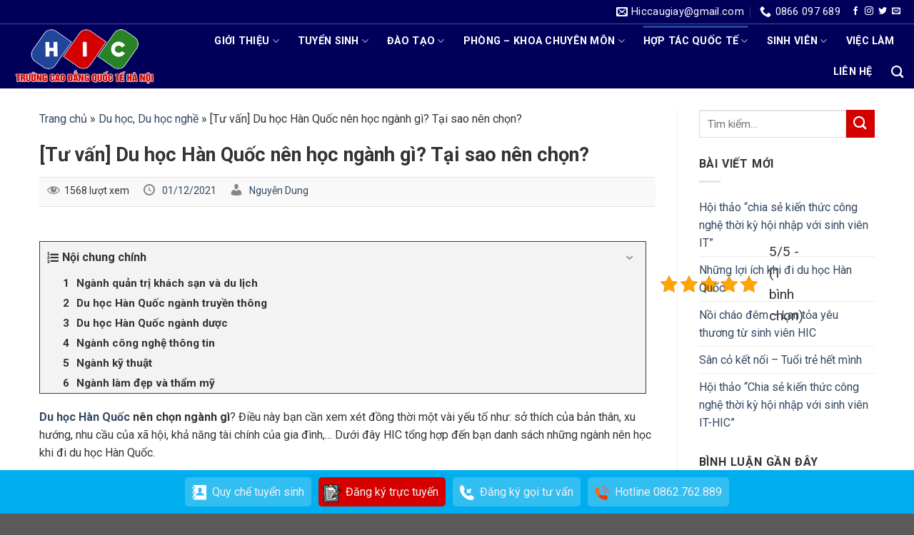

--- FILE ---
content_type: text/html; charset=UTF-8
request_url: https://hic.com.vn/du-hoc-han-quoc-nen-hoc-nganh-gi/
body_size: 29239
content:
<!DOCTYPE html>
<!--[if IE 9 ]> <html lang="vi" prefix="og: https://ogp.me/ns#" class="ie9 loading-site no-js"> <![endif]-->
<!--[if IE 8 ]> <html lang="vi" prefix="og: https://ogp.me/ns#" class="ie8 loading-site no-js"> <![endif]-->
<!--[if (gte IE 9)|!(IE)]><!--><html lang="vi" prefix="og: https://ogp.me/ns#" class="loading-site no-js"> <!--<![endif]-->
<head>
	<meta charset="UTF-8" />
	<link rel="profile" href="https://gmpg.org/xfn/11" />
	<link rel="pingback" href="https://hic.com.vn/xmlrpc.php" />

	<script>(function(html){html.className = html.className.replace(/\bno-js\b/,'js')})(document.documentElement);</script>
<meta name="viewport" content="width=device-width, initial-scale=1, maximum-scale=1" />
<!-- Tối ưu hóa công cụ tìm kiếm bởi Rank Math PRO - https://rankmath.com/ -->
<title>[Tư vấn] Du học Hàn Quốc nên học ngành gì? Tại sao nên chọn?</title>
<meta name="description" content="Du học Hàn Quốc nên học ngành gì? Tại sao nên chọn? Tư vấn du học Hàn Quốc chất lượng, hiệu quả, tiết kiệm nhất |Hic.com.vn"/>
<meta name="robots" content="follow, index, max-snippet:-1, max-video-preview:-1, max-image-preview:large"/>
<link rel="canonical" href="https://hic.com.vn/du-hoc-han-quoc-nen-hoc-nganh-gi/" />
<meta property="og:locale" content="vi_VN" />
<meta property="og:type" content="article" />
<meta property="og:title" content="[Tư vấn] Du học Hàn Quốc nên học ngành gì? Tại sao nên chọn?" />
<meta property="og:description" content="Du học Hàn Quốc nên học ngành gì? Tại sao nên chọn? Tư vấn du học Hàn Quốc chất lượng, hiệu quả, tiết kiệm nhất |Hic.com.vn" />
<meta property="og:url" content="https://hic.com.vn/du-hoc-han-quoc-nen-hoc-nganh-gi/" />
<meta property="og:site_name" content="HIC" />
<meta property="article:section" content="Du học, Du học nghề" />
<meta property="og:updated_time" content="2021-12-02T06:16:51+07:00" />
<meta property="og:image" content="https://hic.com.vn/wp-content/uploads/2021/12/du-hoc-han-quoc-nen-hoc-nganh-gi-1.jpg" />
<meta property="og:image:secure_url" content="https://hic.com.vn/wp-content/uploads/2021/12/du-hoc-han-quoc-nen-hoc-nganh-gi-1.jpg" />
<meta property="og:image:width" content="600" />
<meta property="og:image:height" content="420" />
<meta property="og:image:alt" content="Du học Hàn Quốc nên học ngành gì" />
<meta property="og:image:type" content="image/jpeg" />
<meta property="article:published_time" content="2021-12-01T05:51:33+07:00" />
<meta property="article:modified_time" content="2021-12-02T06:16:51+07:00" />
<meta property="og:video" content="https://www.youtube.com/embed/mf3_7RtogsE" />
<meta property="video:duration" content="117" />
<meta property="ya:ovs:upload_date" content="2021-03-15" />
<meta property="ya:ovs:allow_embed" content="true" />
<meta name="twitter:card" content="summary_large_image" />
<meta name="twitter:title" content="[Tư vấn] Du học Hàn Quốc nên học ngành gì? Tại sao nên chọn?" />
<meta name="twitter:description" content="Du học Hàn Quốc nên học ngành gì? Tại sao nên chọn? Tư vấn du học Hàn Quốc chất lượng, hiệu quả, tiết kiệm nhất |Hic.com.vn" />
<meta name="twitter:image" content="https://hic.com.vn/wp-content/uploads/2021/12/du-hoc-han-quoc-nen-hoc-nganh-gi-1.jpg" />
<script type="application/ld+json" class="rank-math-schema-pro">{"@context":"https://schema.org","@graph":[{"@type":["Person","Organization"],"@id":"https://hic.com.vn/#person","name":"HIC","logo":{"@type":"ImageObject","@id":"https://hic.com.vn/#logo","url":"https://hic.com.vn/wp-content/uploads/2021/07/logo-HIC.svg","contentUrl":"https://hic.com.vn/wp-content/uploads/2021/07/logo-HIC.svg","caption":"HIC","inLanguage":"vi"},"image":{"@type":"ImageObject","@id":"https://hic.com.vn/#logo","url":"https://hic.com.vn/wp-content/uploads/2021/07/logo-HIC.svg","contentUrl":"https://hic.com.vn/wp-content/uploads/2021/07/logo-HIC.svg","caption":"HIC","inLanguage":"vi"}},{"@type":"WebSite","@id":"https://hic.com.vn/#website","url":"https://hic.com.vn","name":"HIC","publisher":{"@id":"https://hic.com.vn/#person"},"inLanguage":"vi"},{"@type":"ImageObject","@id":"https://hic.com.vn/wp-content/uploads/2021/12/du-hoc-han-quoc-nen-hoc-nganh-gi-1.jpg","url":"https://hic.com.vn/wp-content/uploads/2021/12/du-hoc-han-quoc-nen-hoc-nganh-gi-1.jpg","width":"600","height":"420","caption":"Du h\u1ecdc H\u00e0n Qu\u1ed1c n\u00ean h\u1ecdc ng\u00e0nh g\u00ec","inLanguage":"vi"},{"@type":"BreadcrumbList","@id":"https://hic.com.vn/du-hoc-han-quoc-nen-hoc-nganh-gi/#breadcrumb","itemListElement":[{"@type":"ListItem","position":"1","item":{"@id":"https://hic.com.vn","name":"Trang ch\u1ee7"}},{"@type":"ListItem","position":"2","item":{"@id":"https://hic.com.vn/du-hoc-du-hoc-nghe/","name":"Du h\u1ecdc, Du h\u1ecdc ngh\u1ec1"}},{"@type":"ListItem","position":"3","item":{"@id":"https://hic.com.vn/du-hoc-han-quoc-nen-hoc-nganh-gi/","name":"[T\u01b0 v\u1ea5n] Du h\u1ecdc H\u00e0n Qu\u1ed1c n\u00ean h\u1ecdc ng\u00e0nh g\u00ec? T\u1ea1i sao n\u00ean ch\u1ecdn?"}}]},{"@type":"WebPage","@id":"https://hic.com.vn/du-hoc-han-quoc-nen-hoc-nganh-gi/#webpage","url":"https://hic.com.vn/du-hoc-han-quoc-nen-hoc-nganh-gi/","name":"[T\u01b0 v\u1ea5n] Du h\u1ecdc H\u00e0n Qu\u1ed1c n\u00ean h\u1ecdc ng\u00e0nh g\u00ec? T\u1ea1i sao n\u00ean ch\u1ecdn?","datePublished":"2021-12-01T05:51:33+07:00","dateModified":"2021-12-02T06:16:51+07:00","isPartOf":{"@id":"https://hic.com.vn/#website"},"primaryImageOfPage":{"@id":"https://hic.com.vn/wp-content/uploads/2021/12/du-hoc-han-quoc-nen-hoc-nganh-gi-1.jpg"},"inLanguage":"vi","breadcrumb":{"@id":"https://hic.com.vn/du-hoc-han-quoc-nen-hoc-nganh-gi/#breadcrumb"}},{"@type":"Person","@id":"https://hic.com.vn/author/phuongdung/","name":"Nguy\u1ec5n Dung","url":"https://hic.com.vn/author/phuongdung/","image":{"@type":"ImageObject","@id":"https://secure.gravatar.com/avatar/4fe22c16265bb74a78c8e2188a0550d2ec30e4e7d03f2eeb056e8c0ad01b4c5e?s=96&amp;d=identicon&amp;r=g","url":"https://secure.gravatar.com/avatar/4fe22c16265bb74a78c8e2188a0550d2ec30e4e7d03f2eeb056e8c0ad01b4c5e?s=96&amp;d=identicon&amp;r=g","caption":"Nguy\u1ec5n Dung","inLanguage":"vi"},"sameAs":["https://hic.com.vn/"]},{"headline":"[T\u01b0 v\u1ea5n] Du h\u1ecdc H\u00e0n Qu\u1ed1c n\u00ean h\u1ecdc ng\u00e0nh g\u00ec? T\u1ea1i sao n\u00ean ch\u1ecdn?","description":"Du h\u1ecdc H\u00e0n Qu\u1ed1c n\u00ean h\u1ecdc ng\u00e0nh g\u00ec? T\u1ea1i sao n\u00ean ch\u1ecdn? T\u01b0 v\u1ea5n du h\u1ecdc H\u00e0n Qu\u1ed1c ch\u1ea5t l\u01b0\u1ee3ng, hi\u1ec7u qu\u1ea3, ti\u1ebft ki\u1ec7m nh\u1ea5t |Hic.com.vn","datePublished":"2021-12-01T05:51:33+07:00","dateModified":"2021-12-02T06:16:51+07:00","image":{"@id":"https://hic.com.vn/wp-content/uploads/2021/12/du-hoc-han-quoc-nen-hoc-nganh-gi-1.jpg"},"author":{"@id":"https://hic.com.vn/author/phuongdung/","name":"Nguy\u1ec5n Dung"},"@type":"BlogPosting","name":"[T\u01b0 v\u1ea5n] Du h\u1ecdc H\u00e0n Qu\u1ed1c n\u00ean h\u1ecdc ng\u00e0nh g\u00ec? T\u1ea1i sao n\u00ean ch\u1ecdn?","articleSection":"Du h\u1ecdc H\u00e0n Qu\u1ed1c, Du h\u1ecdc, Du h\u1ecdc ngh\u1ec1, H\u1ee3p t\u00e1c Qu\u1ed1c T\u1ebf, Tin t\u1ee9c, Tin t\u1ee9c du h\u1ecdc","@id":"https://hic.com.vn/du-hoc-han-quoc-nen-hoc-nganh-gi/#schema-5212","isPartOf":{"@id":"https://hic.com.vn/du-hoc-han-quoc-nen-hoc-nganh-gi/#webpage"},"publisher":{"@id":"https://hic.com.vn/#person"},"inLanguage":"vi","mainEntityOfPage":{"@id":"https://hic.com.vn/du-hoc-han-quoc-nen-hoc-nganh-gi/#webpage"}},{"@type":"VideoObject","name":"\u0110\u1ecaNH H\u01af\u1edaNG DU H\u1eccC H\u00c0N QU\u1ed0C N\u0102M 2021 - CH\u1ea0M \u0110\u1ebeN \u01af\u1edaC M\u01a0 C\u1ee6A TR\u01af\u1edcNG CAO \u0110\u1eb2NG QU\u1ed0C T\u1ebe H\u00c0 N\u1ed8I","description":"S\u00e1ng 10/03,Tr\u01b0\u1eddng Cao \u0111\u1eb3ng Qu\u1ed1c t\u1ebf H\u00e0 N\u1ed9i (HIC) \u0111\u00e3 t\u1ed5 ch\u1ee9c ch\u01b0\u01a1ng tr\u00ecnh:  \u0110\u1ecaNH H\u01af\u1edaNG DU H\u1eccC H\u00c0N QU\u1ed0C N\u0102M 2021 - CH\u1ea0M \u0110\u1ebeN \u01af\u1edaC M\u01a0 d\u00e0nh cho sinh vi\u00ean ng\u00e0nh ti\u1ebfn...","uploadDate":"2021-03-15","thumbnailUrl":"https://hic.com.vn/wp-content/uploads/2021/12/du-hoc-han-quoc-nen-hoc-nganh-gi-1.jpg","embedUrl":"https://www.youtube.com/embed/mf3_7RtogsE","duration":"PT1M57S","width":"1280","height":"720","isFamilyFriendly":"True","@id":"https://hic.com.vn/du-hoc-han-quoc-nen-hoc-nganh-gi/#schema-5213","isPartOf":{"@id":"https://hic.com.vn/du-hoc-han-quoc-nen-hoc-nganh-gi/#webpage"},"publisher":{"@id":"https://hic.com.vn/#person"},"inLanguage":"vi"}]}</script>
<!-- /Plugin SEO WordPress Rank Math -->

<link rel='dns-prefetch' href='//cdn.jsdelivr.net' />
<link rel='dns-prefetch' href='//fonts.googleapis.com' />
<link rel="alternate" type="application/rss+xml" title="Dòng thông tin HIC &raquo;" href="https://hic.com.vn/feed/" />
<link rel="alternate" type="application/rss+xml" title="HIC &raquo; Dòng bình luận" href="https://hic.com.vn/comments/feed/" />
<link rel="alternate" type="application/rss+xml" title="HIC &raquo; [Tư vấn] Du học Hàn Quốc nên học ngành gì? Tại sao nên chọn? Dòng bình luận" href="https://hic.com.vn/du-hoc-han-quoc-nen-hoc-nganh-gi/feed/" />
<link rel="alternate" title="oNhúng (JSON)" type="application/json+oembed" href="https://hic.com.vn/wp-json/oembed/1.0/embed?url=https%3A%2F%2Fhic.com.vn%2Fdu-hoc-han-quoc-nen-hoc-nganh-gi%2F" />
<link rel="alternate" title="oNhúng (XML)" type="text/xml+oembed" href="https://hic.com.vn/wp-json/oembed/1.0/embed?url=https%3A%2F%2Fhic.com.vn%2Fdu-hoc-han-quoc-nen-hoc-nganh-gi%2F&#038;format=xml" />
<link rel="prefetch" href="https://hic.com.vn/wp-content/themes/flatsome/assets/js/chunk.countup.fe2c1016.js" />
<link rel="prefetch" href="https://hic.com.vn/wp-content/themes/flatsome/assets/js/chunk.sticky-sidebar.a58a6557.js" />
<link rel="prefetch" href="https://hic.com.vn/wp-content/themes/flatsome/assets/js/chunk.tooltips.29144c1c.js" />
<link rel="prefetch" href="https://hic.com.vn/wp-content/themes/flatsome/assets/js/chunk.vendors-popups.947eca5c.js" />
<link rel="prefetch" href="https://hic.com.vn/wp-content/themes/flatsome/assets/js/chunk.vendors-slider.f0d2cbc9.js" />
<style id='wp-img-auto-sizes-contain-inline-css' type='text/css'>
img:is([sizes=auto i],[sizes^="auto," i]){contain-intrinsic-size:3000px 1500px}
/*# sourceURL=wp-img-auto-sizes-contain-inline-css */
</style>
<style id='classic-theme-styles-inline-css' type='text/css'>
/*! This file is auto-generated */
.wp-block-button__link{color:#fff;background-color:#32373c;border-radius:9999px;box-shadow:none;text-decoration:none;padding:calc(.667em + 2px) calc(1.333em + 2px);font-size:1.125em}.wp-block-file__button{background:#32373c;color:#fff;text-decoration:none}
/*# sourceURL=/wp-includes/css/classic-themes.min.css */
</style>
<link rel='stylesheet' id='kk-star-ratings-css' href='https://hic.com.vn/wp-content/plugins/kk-star-ratings/src/core/public/css/kk-star-ratings.min.css?ver=5.4.10.1' type='text/css' media='all' />
<link rel='stylesheet' id='contact-form-7-css' href='https://hic.com.vn/wp-content/plugins/contact-form-7/includes/css/styles.css?ver=6.0.2' type='text/css' media='all' />
<link rel='stylesheet' id='dashicons-css' href='https://hic.com.vn/wp-includes/css/dashicons.min.css?ver=11c76f493f9b106f123a74fc70307c2b' type='text/css' media='all' />
<link rel='stylesheet' id='themename-style-css' href='https://hic.com.vn/wp-content/themes/flatsome-child/style.css?ver=1.0' type='text/css' media='all' />
<link rel='stylesheet' id='fixedtoc-style-css' href='https://hic.com.vn/wp-content/plugins/fixed-toc/frontend/assets/css/ftoc.min.css?ver=3.1.20' type='text/css' media='all' />
<style id='fixedtoc-style-inline-css' type='text/css'>
.ftwp-in-post#ftwp-container-outer { height: auto; } .ftwp-in-post#ftwp-container-outer.ftwp-float-left { width: 850px; } #ftwp-container.ftwp-wrap #ftwp-contents { width: 250px; height: auto; } .ftwp-in-post#ftwp-container-outer #ftwp-contents { height: auto; } .ftwp-in-post#ftwp-container-outer.ftwp-float-left #ftwp-contents { width: 850px; } #ftwp-container.ftwp-wrap #ftwp-trigger { width: 35px; height: 35px; font-size: 21px; } #ftwp-container #ftwp-trigger.ftwp-border-thin { font-size: 20.5px; } #ftwp-container.ftwp-wrap #ftwp-header { font-size: 16px; font-family: inherit; } #ftwp-container.ftwp-wrap #ftwp-header-title { font-weight: bold; } #ftwp-container.ftwp-wrap #ftwp-list { font-size: 14px; font-family: inherit; } #ftwp-container #ftwp-list.ftwp-liststyle-decimal .ftwp-anchor::before { font-size: 14px; } #ftwp-container #ftwp-list.ftwp-strong-first>.ftwp-item>.ftwp-anchor .ftwp-text { font-size: 15.4px; } #ftwp-container #ftwp-list.ftwp-strong-first.ftwp-liststyle-decimal>.ftwp-item>.ftwp-anchor::before { font-size: 15.4px; } #ftwp-container.ftwp-wrap #ftwp-trigger { color: #333; background: rgba(243,243,243,0.95); } #ftwp-container.ftwp-wrap #ftwp-trigger { border-color: rgba(51,51,51,0.95); } #ftwp-container.ftwp-wrap #ftwp-contents { border-color: rgba(51,51,51,0.95); } #ftwp-container.ftwp-wrap #ftwp-header { color: #333; background: rgba(243,243,243,0.95); } #ftwp-container.ftwp-wrap #ftwp-contents:hover #ftwp-header { background: #f3f3f3; } #ftwp-container.ftwp-wrap #ftwp-list { color: #333; background: rgba(243,243,243,0.95); } #ftwp-container.ftwp-wrap #ftwp-contents:hover #ftwp-list { background: #f3f3f3; } #ftwp-container.ftwp-wrap #ftwp-list .ftwp-anchor:hover { color: #00A368; } #ftwp-container.ftwp-wrap #ftwp-list .ftwp-anchor:focus, #ftwp-container.ftwp-wrap #ftwp-list .ftwp-active, #ftwp-container.ftwp-wrap #ftwp-list .ftwp-active:hover { color: #fff; } #ftwp-container.ftwp-wrap #ftwp-list .ftwp-text::before { background: rgba(221,51,51,0.95); } .ftwp-heading-target::before { background: rgba(221,51,51,0.95); }
/*# sourceURL=fixedtoc-style-inline-css */
</style>
<link rel='stylesheet' id='flatsome-main-css' href='https://hic.com.vn/wp-content/themes/flatsome/assets/css/flatsome.css?ver=3.15.4' type='text/css' media='all' />
<style id='flatsome-main-inline-css' type='text/css'>
@font-face {
				font-family: "fl-icons";
				font-display: block;
				src: url(https://hic.com.vn/wp-content/themes/flatsome/assets/css/icons/fl-icons.eot?v=3.15.4);
				src:
					url(https://hic.com.vn/wp-content/themes/flatsome/assets/css/icons/fl-icons.eot#iefix?v=3.15.4) format("embedded-opentype"),
					url(https://hic.com.vn/wp-content/themes/flatsome/assets/css/icons/fl-icons.woff2?v=3.15.4) format("woff2"),
					url(https://hic.com.vn/wp-content/themes/flatsome/assets/css/icons/fl-icons.ttf?v=3.15.4) format("truetype"),
					url(https://hic.com.vn/wp-content/themes/flatsome/assets/css/icons/fl-icons.woff?v=3.15.4) format("woff"),
					url(https://hic.com.vn/wp-content/themes/flatsome/assets/css/icons/fl-icons.svg?v=3.15.4#fl-icons) format("svg");
			}
/*# sourceURL=flatsome-main-inline-css */
</style>
<link rel='stylesheet' id='flatsome-style-css' href='https://hic.com.vn/wp-content/themes/flatsome-child/style.css?ver=3.0' type='text/css' media='all' />
<link rel='stylesheet' id='flatsome-googlefonts-css' href='//fonts.googleapis.com/css?family=Roboto%3Aregular%2C700%2Cregular%2C700%7C-apple-system%2C+BlinkMacSystemFont%2C+%22Segoe+UI%22%2C+Roboto%2C+Oxygen-Sans%2C+Ubuntu%2C+Cantarell%2C+%22Helvetica+Neue%22%2C+sans-serif%3Aregular%2Cregular&#038;display=swap&#038;ver=3.9' type='text/css' media='all' />
<script type="text/javascript" src="https://hic.com.vn/wp-includes/js/jquery/jquery.min.js?ver=3.7.1" id="jquery-core-js"></script>
<link rel="https://api.w.org/" href="https://hic.com.vn/wp-json/" /><link rel="alternate" title="JSON" type="application/json" href="https://hic.com.vn/wp-json/wp/v2/posts/1052" /><script type="application/ld+json">{
    "@context": "https://schema.org/",
    "@type": "CreativeWorkSeries",
    "name": "[Tư vấn] Du học Hàn Quốc nên học ngành gì? Tại sao nên chọn?",
    "aggregateRating": {
        "@type": "AggregateRating",
        "ratingValue": "5",
        "bestRating": "5",
        "ratingCount": "1"
    }
}</script><style>.bg{opacity: 0; transition: opacity 1s; -webkit-transition: opacity 1s;} .bg-loaded{opacity: 1;}</style><!--[if IE]><link rel="stylesheet" type="text/css" href="https://hic.com.vn/wp-content/themes/flatsome/assets/css/ie-fallback.css"><script src="//cdnjs.cloudflare.com/ajax/libs/html5shiv/3.6.1/html5shiv.js"></script><script>var head = document.getElementsByTagName('head')[0],style = document.createElement('style');style.type = 'text/css';style.styleSheet.cssText = ':before,:after{content:none !important';head.appendChild(style);setTimeout(function(){head.removeChild(style);}, 0);</script><script src="https://hic.com.vn/wp-content/themes/flatsome/assets/libs/ie-flexibility.js"></script><![endif]--><link rel="icon" href="https://hic.com.vn/wp-content/uploads/2021/07/cropped-fav-32x32.png" sizes="32x32" />
<link rel="icon" href="https://hic.com.vn/wp-content/uploads/2021/07/cropped-fav-192x192.png" sizes="192x192" />
<link rel="apple-touch-icon" href="https://hic.com.vn/wp-content/uploads/2021/07/cropped-fav-180x180.png" />
<meta name="msapplication-TileImage" content="https://hic.com.vn/wp-content/uploads/2021/07/cropped-fav-270x270.png" />
<style id="custom-css" type="text/css">:root {--primary-color: #204599;}.container-width, .full-width .ubermenu-nav, .container, .row{max-width: 1200px}.row.row-collapse{max-width: 1170px}.row.row-small{max-width: 1192.5px}.row.row-large{max-width: 1230px}.header-main{height: 90px}#logo img{max-height: 90px}#logo{width:220px;}.header-top{min-height: 30px}.transparent .header-main{height: 70px}.transparent #logo img{max-height: 70px}.has-transparent + .page-title:first-of-type,.has-transparent + #main > .page-title,.has-transparent + #main > div > .page-title,.has-transparent + #main .page-header-wrapper:first-of-type .page-title{padding-top: 100px;}.header.show-on-scroll,.stuck .header-main{height:60px!important}.stuck #logo img{max-height: 60px!important}.header-bg-color {background-color: #00005b}.header-bottom {background-color: #f1f1f1}@media (max-width: 549px) {.header-main{height: 55px}#logo img{max-height: 55px}}.nav-dropdown{border-radius:3px}.nav-dropdown{font-size:100%}.header-top{background-color:rgba(255,255,255,0)!important;}/* Color */.accordion-title.active, .has-icon-bg .icon .icon-inner,.logo a, .primary.is-underline, .primary.is-link, .badge-outline .badge-inner, .nav-outline > li.active> a,.nav-outline >li.active > a, .cart-icon strong,[data-color='primary'], .is-outline.primary{color: #204599;}/* Color !important */[data-text-color="primary"]{color: #204599!important;}/* Background Color */[data-text-bg="primary"]{background-color: #204599;}/* Background */.scroll-to-bullets a,.featured-title, .label-new.menu-item > a:after, .nav-pagination > li > .current,.nav-pagination > li > span:hover,.nav-pagination > li > a:hover,.has-hover:hover .badge-outline .badge-inner,button[type="submit"], .button.wc-forward:not(.checkout):not(.checkout-button), .button.submit-button, .button.primary:not(.is-outline),.featured-table .title,.is-outline:hover, .has-icon:hover .icon-label,.nav-dropdown-bold .nav-column li > a:hover, .nav-dropdown.nav-dropdown-bold > li > a:hover, .nav-dropdown-bold.dark .nav-column li > a:hover, .nav-dropdown.nav-dropdown-bold.dark > li > a:hover, .header-vertical-menu__opener ,.is-outline:hover, .tagcloud a:hover,.grid-tools a, input[type='submit']:not(.is-form), .box-badge:hover .box-text, input.button.alt,.nav-box > li > a:hover,.nav-box > li.active > a,.nav-pills > li.active > a ,.current-dropdown .cart-icon strong, .cart-icon:hover strong, .nav-line-bottom > li > a:before, .nav-line-grow > li > a:before, .nav-line > li > a:before,.banner, .header-top, .slider-nav-circle .flickity-prev-next-button:hover svg, .slider-nav-circle .flickity-prev-next-button:hover .arrow, .primary.is-outline:hover, .button.primary:not(.is-outline), input[type='submit'].primary, input[type='submit'].primary, input[type='reset'].button, input[type='button'].primary, .badge-inner{background-color: #204599;}/* Border */.nav-vertical.nav-tabs > li.active > a,.scroll-to-bullets a.active,.nav-pagination > li > .current,.nav-pagination > li > span:hover,.nav-pagination > li > a:hover,.has-hover:hover .badge-outline .badge-inner,.accordion-title.active,.featured-table,.is-outline:hover, .tagcloud a:hover,blockquote, .has-border, .cart-icon strong:after,.cart-icon strong,.blockUI:before, .processing:before,.loading-spin, .slider-nav-circle .flickity-prev-next-button:hover svg, .slider-nav-circle .flickity-prev-next-button:hover .arrow, .primary.is-outline:hover{border-color: #204599}.nav-tabs > li.active > a{border-top-color: #204599}.widget_shopping_cart_content .blockUI.blockOverlay:before { border-left-color: #204599 }.woocommerce-checkout-review-order .blockUI.blockOverlay:before { border-left-color: #204599 }/* Fill */.slider .flickity-prev-next-button:hover svg,.slider .flickity-prev-next-button:hover .arrow{fill: #204599;}/* Background Color */[data-icon-label]:after, .secondary.is-underline:hover,.secondary.is-outline:hover,.icon-label,.button.secondary:not(.is-outline),.button.alt:not(.is-outline), .badge-inner.on-sale, .button.checkout, .single_add_to_cart_button, .current .breadcrumb-step{ background-color:#d40000; }[data-text-bg="secondary"]{background-color: #d40000;}/* Color */.secondary.is-underline,.secondary.is-link, .secondary.is-outline,.stars a.active, .star-rating:before, .woocommerce-page .star-rating:before,.star-rating span:before, .color-secondary{color: #d40000}/* Color !important */[data-text-color="secondary"]{color: #d40000!important;}/* Border */.secondary.is-outline:hover{border-color:#d40000}body{font-family:"Roboto", sans-serif}body{font-weight: 0}body{color: #333333}.nav > li > a {font-family:"Roboto", sans-serif;}.mobile-sidebar-levels-2 .nav > li > ul > li > a {font-family:"Roboto", sans-serif;}.nav > li > a {font-weight: 700;}.mobile-sidebar-levels-2 .nav > li > ul > li > a {font-weight: 700;}h1,h2,h3,h4,h5,h6,.heading-font, .off-canvas-center .nav-sidebar.nav-vertical > li > a{font-family: "Roboto", sans-serif;}h1,h2,h3,h4,h5,h6,.heading-font,.banner h1,.banner h2{font-weight: 700;}h1,h2,h3,h4,h5,h6,.heading-font{color: #333333;}.alt-font{font-family: "-apple-system, BlinkMacSystemFont, "Segoe UI", Roboto, Oxygen-Sans, Ubuntu, Cantarell, "Helvetica Neue", sans-serif", sans-serif;}.alt-font{font-weight: 0!important;}.header:not(.transparent) .header-nav-main.nav > li > a {color: #ffffff;}/* Custom CSS */#top-bar {border-bottom: 1px solid #ffffff4d;}.nav-dark .nav>li>a, .header:not(.transparent) .header-wrapper.stuck .header-nav-main.nav > li > a {color: #fff;font-size: .9em;}.header-wrapper.stuck .header-nav-main.nav > li > a {color: #204599;font-size: .9em;}.header-top ul li a {text-transform: none;}.nav-dropdown>li.nav-dropdown-col {display: block;}.nav-dropdown {border: 1px solid #ddd;padding: 0;}.nav-dropdown .nav-dropdown-col>a, .nav-dropdown li a {text-transform: none !important;color: #333;font-weight: normal;}.nav-dropdown .nav-dropdown-col>ul li:hover {background: #d40000}.nav-dropdown-default>li:hover>a, .nav-dropdown .nav-dropdown-col>ul li:hover>a {color: white}.nav-dropdown-default>li:hover {background: #288327}.nav-dropdown-default>li>a {border-bottom: 0 !important;}.nav-dropdown-has-arrow li.has-dropdown:before {border-width: 10px;margin-left: -10px;}.nav-dropdown .nav-dropdown-col>ul {border: 1px solid #d2d2d2;margin-top: -40px;box-shadow: 2px 2px 5px #dadada;display: none!important;position: absolute;left: 100%;z-index: 9;background: white;min-width: 240px;overflow-y: scroll;max-height: 500px;}.nav-dropdown>li.nav-dropdown-col>a:after {content: "";float: right;font-family: "fl-icons";}.nav-dropdown>li.nav-dropdown-col {width: 100%;}.nav-dropdown .nav-dropdown-col>ul li a {padding: 10px;text-transform: none;color: black}.header-nav li.nav-dropdown-col:hover >ul {display: block !important}.nav-dropdown .menu-item-has-children>a, .nav-dropdown .title>a, .nav-dropdown .nav-dropdown-col>a {font-size: 1em;}h5.is-large {font-size: 1em;}.post-template-nganh-hoc .nav-pills>li>a {border-radius: 0;border: 1px solid #20459940;margin-right: 10px;font-size: 1em;font-weight: normal;}.post-template-nganh-hoc .nav-pills>li:not(.active)>a:hover {color: #fff;background-color: #204599;}.ftfl {background-color: #00aeef;text-align: center;position: fixed;bottom: 0;width: 100%;z-index: 999;}.ftfl ul {margin-bottom: 0;}.ftfl>ul>li {background-color: #33bef2;display: inline-block;padding: 8px 10px;margin: 10px 3px;border-radius: 5px;}.ftfl>ul>li.dangkytructuyen {background-color: #d50100;}.ftfl li:hover {background-color: rgba(27,27,27,.2);}.ftfl img {margin-right: 8px;}.ftfl>ul>li:nth-child(odd) img {filter: invert(1);}.ani-tada {animation: tada 1.2s infinite;}@keyframes tada {0% {transform: scaleX(1)}10%,20% {transform: scale3d(.9,.9,.9) rotate(-3deg)}30%,50%,70%,90% {transform: scale3d(1.3,1.3,1.3) rotate(3deg)}40%,60%,80% {transform: scale3d(1.3,1.3,1.3) rotate(-3deg)}to {transform: scaleX(1)}}#callmeback {border-radius: 10px;}#callmeback h3 {background-color: #204599;border-radius: 10px 10px 0 0;padding: 10px 40px;}#callmeback form {padding: 10px 20px 0;}.dangkyhoc {background-color: #f6404f;padding-top: 20px;border-radius: 15px;}/**************** Related post****************/.xem-them .tieu-de-xem-them, .title-related {font-weight: 700;display: block;margin: 20px 0 10px;font-size: 1.2em;}.xem-them ul li {margin-bottom: 3px;}.blog-single .entry-meta {text-transform: none;font-size: 14px;letter-spacing: 0;border-top: 1px solid #e2e2e2;border-bottom: 1px solid #e2e2e2;padding: 10px;background: #f9f9f9;}.danh-muc {margin-bottom: 15px;}.danh-muc span.title, .the-tim-kiem span.title {border-radius: 4px;background: #126e32;padding: 4px 10px;color: white;margin-right: 5px;}.danh-muc a, .the-tim-kiem a {line-height:32px;border-radius: 4px;margin-bottom: 10px;padding: 4px 10px;background: #dedede;color: #464646;}.danh-muc a:hover, .the-tim-kiem a:hover {background: #6dca19;color: white;}.bai-viet-lien-quan {margin-top: 15px;}.bai-viet-lien-quan ul {margin-bottom: 0;display: inline-block;width: 100%;}.bai-viet-lien-quan ul li {list-style: none;width: 25%;color: graytext;float: left;padding-left: 4px;padding-right: 5px;}.bai-viet-lien-quan ul li .box-image img {height: 120px;border-radius: 4px;object-fit: cover;object-position: center;}.single-post .dashicons {line-height: 15px;margin-right: 5px;color: #868686;}.blog-single .entry-meta .posted-on {margin: 0 15px;}.rating-fblike, .fb-like iframe {margin-top: 5px;}/* Custom CSS Mobile */@media (max-width: 549px){#logo {padding: 5px 50px;}.icon-box-left .icon-box-text, .icon-box-right .icon-box-text {flex: auto;}.icon-box-left, .icon-box-right {justify-content: center;text-align: center;}.post-template-nganh-hoc .nav-pills>li {width: 49%;margin-bottom: 10px;}.post-template-nganh-hoc .nav {flex-wrap: wrap;display: flex;justify-content: space-between;}.post-template-nganh-hoc .nav-pills>li>a {width: 100%;justify-content: center;margin-right: 0;}.ftfl img {display: block;margin: 0 auto;}.ftfl>ul>li {background: none;margin: 0;width: 24%;padding-top: 5px;padding-bottom: 0;}.ftfl>ul>li span {font-size: 12px;line-height: 18px;display: inline-block;margin-top: 6px;}.ftfl>ul>li:not(:last-child) {border-right: 1px solid #00baff;border-radius: 0;}}.label-new.menu-item > a:after{content:"New";}.label-hot.menu-item > a:after{content:"Hot";}.label-sale.menu-item > a:after{content:"Sale";}.label-popular.menu-item > a:after{content:"Popular";}</style><style id='global-styles-inline-css' type='text/css'>
:root{--wp--preset--aspect-ratio--square: 1;--wp--preset--aspect-ratio--4-3: 4/3;--wp--preset--aspect-ratio--3-4: 3/4;--wp--preset--aspect-ratio--3-2: 3/2;--wp--preset--aspect-ratio--2-3: 2/3;--wp--preset--aspect-ratio--16-9: 16/9;--wp--preset--aspect-ratio--9-16: 9/16;--wp--preset--color--black: #000000;--wp--preset--color--cyan-bluish-gray: #abb8c3;--wp--preset--color--white: #ffffff;--wp--preset--color--pale-pink: #f78da7;--wp--preset--color--vivid-red: #cf2e2e;--wp--preset--color--luminous-vivid-orange: #ff6900;--wp--preset--color--luminous-vivid-amber: #fcb900;--wp--preset--color--light-green-cyan: #7bdcb5;--wp--preset--color--vivid-green-cyan: #00d084;--wp--preset--color--pale-cyan-blue: #8ed1fc;--wp--preset--color--vivid-cyan-blue: #0693e3;--wp--preset--color--vivid-purple: #9b51e0;--wp--preset--gradient--vivid-cyan-blue-to-vivid-purple: linear-gradient(135deg,rgb(6,147,227) 0%,rgb(155,81,224) 100%);--wp--preset--gradient--light-green-cyan-to-vivid-green-cyan: linear-gradient(135deg,rgb(122,220,180) 0%,rgb(0,208,130) 100%);--wp--preset--gradient--luminous-vivid-amber-to-luminous-vivid-orange: linear-gradient(135deg,rgb(252,185,0) 0%,rgb(255,105,0) 100%);--wp--preset--gradient--luminous-vivid-orange-to-vivid-red: linear-gradient(135deg,rgb(255,105,0) 0%,rgb(207,46,46) 100%);--wp--preset--gradient--very-light-gray-to-cyan-bluish-gray: linear-gradient(135deg,rgb(238,238,238) 0%,rgb(169,184,195) 100%);--wp--preset--gradient--cool-to-warm-spectrum: linear-gradient(135deg,rgb(74,234,220) 0%,rgb(151,120,209) 20%,rgb(207,42,186) 40%,rgb(238,44,130) 60%,rgb(251,105,98) 80%,rgb(254,248,76) 100%);--wp--preset--gradient--blush-light-purple: linear-gradient(135deg,rgb(255,206,236) 0%,rgb(152,150,240) 100%);--wp--preset--gradient--blush-bordeaux: linear-gradient(135deg,rgb(254,205,165) 0%,rgb(254,45,45) 50%,rgb(107,0,62) 100%);--wp--preset--gradient--luminous-dusk: linear-gradient(135deg,rgb(255,203,112) 0%,rgb(199,81,192) 50%,rgb(65,88,208) 100%);--wp--preset--gradient--pale-ocean: linear-gradient(135deg,rgb(255,245,203) 0%,rgb(182,227,212) 50%,rgb(51,167,181) 100%);--wp--preset--gradient--electric-grass: linear-gradient(135deg,rgb(202,248,128) 0%,rgb(113,206,126) 100%);--wp--preset--gradient--midnight: linear-gradient(135deg,rgb(2,3,129) 0%,rgb(40,116,252) 100%);--wp--preset--font-size--small: 13px;--wp--preset--font-size--medium: 20px;--wp--preset--font-size--large: 36px;--wp--preset--font-size--x-large: 42px;--wp--preset--spacing--20: 0.44rem;--wp--preset--spacing--30: 0.67rem;--wp--preset--spacing--40: 1rem;--wp--preset--spacing--50: 1.5rem;--wp--preset--spacing--60: 2.25rem;--wp--preset--spacing--70: 3.38rem;--wp--preset--spacing--80: 5.06rem;--wp--preset--shadow--natural: 6px 6px 9px rgba(0, 0, 0, 0.2);--wp--preset--shadow--deep: 12px 12px 50px rgba(0, 0, 0, 0.4);--wp--preset--shadow--sharp: 6px 6px 0px rgba(0, 0, 0, 0.2);--wp--preset--shadow--outlined: 6px 6px 0px -3px rgb(255, 255, 255), 6px 6px rgb(0, 0, 0);--wp--preset--shadow--crisp: 6px 6px 0px rgb(0, 0, 0);}:where(.is-layout-flex){gap: 0.5em;}:where(.is-layout-grid){gap: 0.5em;}body .is-layout-flex{display: flex;}.is-layout-flex{flex-wrap: wrap;align-items: center;}.is-layout-flex > :is(*, div){margin: 0;}body .is-layout-grid{display: grid;}.is-layout-grid > :is(*, div){margin: 0;}:where(.wp-block-columns.is-layout-flex){gap: 2em;}:where(.wp-block-columns.is-layout-grid){gap: 2em;}:where(.wp-block-post-template.is-layout-flex){gap: 1.25em;}:where(.wp-block-post-template.is-layout-grid){gap: 1.25em;}.has-black-color{color: var(--wp--preset--color--black) !important;}.has-cyan-bluish-gray-color{color: var(--wp--preset--color--cyan-bluish-gray) !important;}.has-white-color{color: var(--wp--preset--color--white) !important;}.has-pale-pink-color{color: var(--wp--preset--color--pale-pink) !important;}.has-vivid-red-color{color: var(--wp--preset--color--vivid-red) !important;}.has-luminous-vivid-orange-color{color: var(--wp--preset--color--luminous-vivid-orange) !important;}.has-luminous-vivid-amber-color{color: var(--wp--preset--color--luminous-vivid-amber) !important;}.has-light-green-cyan-color{color: var(--wp--preset--color--light-green-cyan) !important;}.has-vivid-green-cyan-color{color: var(--wp--preset--color--vivid-green-cyan) !important;}.has-pale-cyan-blue-color{color: var(--wp--preset--color--pale-cyan-blue) !important;}.has-vivid-cyan-blue-color{color: var(--wp--preset--color--vivid-cyan-blue) !important;}.has-vivid-purple-color{color: var(--wp--preset--color--vivid-purple) !important;}.has-black-background-color{background-color: var(--wp--preset--color--black) !important;}.has-cyan-bluish-gray-background-color{background-color: var(--wp--preset--color--cyan-bluish-gray) !important;}.has-white-background-color{background-color: var(--wp--preset--color--white) !important;}.has-pale-pink-background-color{background-color: var(--wp--preset--color--pale-pink) !important;}.has-vivid-red-background-color{background-color: var(--wp--preset--color--vivid-red) !important;}.has-luminous-vivid-orange-background-color{background-color: var(--wp--preset--color--luminous-vivid-orange) !important;}.has-luminous-vivid-amber-background-color{background-color: var(--wp--preset--color--luminous-vivid-amber) !important;}.has-light-green-cyan-background-color{background-color: var(--wp--preset--color--light-green-cyan) !important;}.has-vivid-green-cyan-background-color{background-color: var(--wp--preset--color--vivid-green-cyan) !important;}.has-pale-cyan-blue-background-color{background-color: var(--wp--preset--color--pale-cyan-blue) !important;}.has-vivid-cyan-blue-background-color{background-color: var(--wp--preset--color--vivid-cyan-blue) !important;}.has-vivid-purple-background-color{background-color: var(--wp--preset--color--vivid-purple) !important;}.has-black-border-color{border-color: var(--wp--preset--color--black) !important;}.has-cyan-bluish-gray-border-color{border-color: var(--wp--preset--color--cyan-bluish-gray) !important;}.has-white-border-color{border-color: var(--wp--preset--color--white) !important;}.has-pale-pink-border-color{border-color: var(--wp--preset--color--pale-pink) !important;}.has-vivid-red-border-color{border-color: var(--wp--preset--color--vivid-red) !important;}.has-luminous-vivid-orange-border-color{border-color: var(--wp--preset--color--luminous-vivid-orange) !important;}.has-luminous-vivid-amber-border-color{border-color: var(--wp--preset--color--luminous-vivid-amber) !important;}.has-light-green-cyan-border-color{border-color: var(--wp--preset--color--light-green-cyan) !important;}.has-vivid-green-cyan-border-color{border-color: var(--wp--preset--color--vivid-green-cyan) !important;}.has-pale-cyan-blue-border-color{border-color: var(--wp--preset--color--pale-cyan-blue) !important;}.has-vivid-cyan-blue-border-color{border-color: var(--wp--preset--color--vivid-cyan-blue) !important;}.has-vivid-purple-border-color{border-color: var(--wp--preset--color--vivid-purple) !important;}.has-vivid-cyan-blue-to-vivid-purple-gradient-background{background: var(--wp--preset--gradient--vivid-cyan-blue-to-vivid-purple) !important;}.has-light-green-cyan-to-vivid-green-cyan-gradient-background{background: var(--wp--preset--gradient--light-green-cyan-to-vivid-green-cyan) !important;}.has-luminous-vivid-amber-to-luminous-vivid-orange-gradient-background{background: var(--wp--preset--gradient--luminous-vivid-amber-to-luminous-vivid-orange) !important;}.has-luminous-vivid-orange-to-vivid-red-gradient-background{background: var(--wp--preset--gradient--luminous-vivid-orange-to-vivid-red) !important;}.has-very-light-gray-to-cyan-bluish-gray-gradient-background{background: var(--wp--preset--gradient--very-light-gray-to-cyan-bluish-gray) !important;}.has-cool-to-warm-spectrum-gradient-background{background: var(--wp--preset--gradient--cool-to-warm-spectrum) !important;}.has-blush-light-purple-gradient-background{background: var(--wp--preset--gradient--blush-light-purple) !important;}.has-blush-bordeaux-gradient-background{background: var(--wp--preset--gradient--blush-bordeaux) !important;}.has-luminous-dusk-gradient-background{background: var(--wp--preset--gradient--luminous-dusk) !important;}.has-pale-ocean-gradient-background{background: var(--wp--preset--gradient--pale-ocean) !important;}.has-electric-grass-gradient-background{background: var(--wp--preset--gradient--electric-grass) !important;}.has-midnight-gradient-background{background: var(--wp--preset--gradient--midnight) !important;}.has-small-font-size{font-size: var(--wp--preset--font-size--small) !important;}.has-medium-font-size{font-size: var(--wp--preset--font-size--medium) !important;}.has-large-font-size{font-size: var(--wp--preset--font-size--large) !important;}.has-x-large-font-size{font-size: var(--wp--preset--font-size--x-large) !important;}
/*# sourceURL=global-styles-inline-css */
</style>
</head>

<body data-rsssl=1 class="wp-singular post-template-default single single-post postid-1052 single-format-standard wp-theme-flatsome wp-child-theme-flatsome-child lightbox nav-dropdown-has-arrow has-ftoc">


<a class="skip-link screen-reader-text" href="#main">Skip to content</a>

<div id="wrapper">

	
	<header id="header" class="header header-full-width has-sticky sticky-jump">
		<div class="header-wrapper">
			<div id="top-bar" class="header-top hide-for-sticky nav-dark hide-for-medium">
    <div class="flex-row container">
      <div class="flex-col hide-for-medium flex-left">
          <ul class="nav nav-left medium-nav-center nav-small  nav-divided">
                        </ul>
      </div>

      <div class="flex-col hide-for-medium flex-center">
          <ul class="nav nav-center nav-small  nav-divided">
                        </ul>
      </div>

      <div class="flex-col hide-for-medium flex-right">
         <ul class="nav top-bar-nav nav-right nav-small  nav-divided">
              <li class="header-contact-wrapper">
		<ul id="header-contact" class="nav nav-divided nav-uppercase header-contact">
		
						<li class="">
			  <a href="mailto:hiccaugiay@gmail.com" class="tooltip" title="hiccaugiay@gmail.com">
				  <i class="icon-envelop" style="font-size:16px;"></i>			       <span>
			       	Hiccaugiay@gmail.com			       </span>
			  </a>
			</li>
					
			
						<li class="">
			  <a href="tel:0866 097 689" class="tooltip" title="0866 097 689">
			     <i class="icon-phone" style="font-size:16px;"></i>			      <span>0866 097 689</span>
			  </a>
			</li>
				</ul>
</li><li class="html header-social-icons ml-0">
	<div class="social-icons follow-icons" ><a href="http://url" target="_blank" data-label="Facebook" rel="noopener noreferrer nofollow" class="icon plain facebook tooltip" title="Follow on Facebook" aria-label="Follow on Facebook"><i class="icon-facebook" ></i></a><a href="http://url" target="_blank" rel="noopener noreferrer nofollow" data-label="Instagram" class="icon plain  instagram tooltip" title="Follow on Instagram" aria-label="Follow on Instagram"><i class="icon-instagram" ></i></a><a href="http://url" target="_blank" data-label="Twitter" rel="noopener noreferrer nofollow" class="icon plain  twitter tooltip" title="Follow on Twitter" aria-label="Follow on Twitter"><i class="icon-twitter" ></i></a><a href="mailto:your@email" data-label="E-mail" rel="nofollow" class="icon plain  email tooltip" title="Send us an email" aria-label="Send us an email"><i class="icon-envelop" ></i></a></div></li>          </ul>
      </div>

      
    </div>
</div>
<div id="masthead" class="header-main nav-dark">
      <div class="header-inner flex-row container logo-left medium-logo-center" role="navigation">

          <!-- Logo -->
          <div id="logo" class="flex-col logo">
            <!-- Header logo -->
<a href="https://hic.com.vn/" title="HIC - Trường Cao đẳng Quốc Tế Hà Nội" rel="home">
    <img width="220" height="90" src="https://hic.com.vn/wp-content/uploads/2021/08/logo-HIC-footer.png" class="header_logo header-logo" alt="HIC"/><img  width="220" height="90" src="https://hic.com.vn/wp-content/uploads/2021/08/logo-HIC-footer.png" class="header-logo-dark" alt="HIC"/></a>
          </div>

          <!-- Mobile Left Elements -->
          <div class="flex-col show-for-medium flex-left">
            <ul class="mobile-nav nav nav-left ">
              <li class="nav-icon has-icon">
  		<a href="#" data-open="#main-menu" data-pos="left" data-bg="main-menu-overlay" data-color="" class="is-small" aria-label="Menu" aria-controls="main-menu" aria-expanded="false">
		
		  <i class="icon-menu" ></i>
		  		</a>
	</li>            </ul>
          </div>

          <!-- Left Elements -->
          <div class="flex-col hide-for-medium flex-left
            flex-grow">
            <ul class="header-nav header-nav-main nav nav-left  nav-line-grow nav-spacing-xlarge nav-uppercase" >
                          </ul>
          </div>

          <!-- Right Elements -->
          <div class="flex-col hide-for-medium flex-right">
            <ul class="header-nav header-nav-main nav nav-right  nav-line-grow nav-spacing-xlarge nav-uppercase">
              <li id="menu-item-35" class="menu-item menu-item-type-post_type menu-item-object-post menu-item-has-children menu-item-35 menu-item-design-default has-dropdown"><a href="https://hic.com.vn/gioi-thieu-truong-cao-dang-quoc-te-ha-noi/" class="nav-top-link">Giới thiệu<i class="icon-angle-down" ></i></a>
<ul class="sub-menu nav-dropdown nav-dropdown-default">
	<li id="menu-item-799" class="menu-item menu-item-type-custom menu-item-object-custom menu-item-799"><a href="https://hic.com.vn/gioi-thieu-truong-cao-dang-quoc-te-ha-noi/#su-mang-muc-tieu-va-tam-nhin-cua-hic">Sứ mệnh &#8211; Tầm nhìn</a></li>
	<li id="menu-item-804" class="menu-item menu-item-type-post_type menu-item-object-post menu-item-804"><a href="https://hic.com.vn/co-cau-to-chuc-truong-cao-dang-quoc-te-ha-noi/">Cơ cấu tổ chức</a></li>
	<li id="menu-item-348" class="menu-item menu-item-type-post_type menu-item-object-post menu-item-348"><a href="https://hic.com.vn/dang-bo-truong-cao-dang-quoc-te-ha-noi/">Chi bộ Đảng</a></li>
	<li id="menu-item-350" class="menu-item menu-item-type-post_type menu-item-object-post menu-item-350"><a href="https://hic.com.vn/cong-doan-truong-cao-dang-quoc-te-ha-noi/">Công đoàn</a></li>
	<li id="menu-item-354" class="menu-item menu-item-type-taxonomy menu-item-object-category menu-item-354"><a href="https://hic.com.vn/sinh-vien/doan-tncs-ho-chi-minh/">Đoàn TNCS Hồ Chí Minh</a></li>
	<li id="menu-item-351" class="menu-item menu-item-type-post_type menu-item-object-post menu-item-351"><a href="https://hic.com.vn/doi-ngu-giao-vien-truong-cao-dang-quoc-te-ha-noi/">Đội ngũ cán bộ, giảng viên</a></li>
	<li id="menu-item-349" class="menu-item menu-item-type-post_type menu-item-object-post menu-item-349"><a href="https://hic.com.vn/co-so-vat-chat-cao-dang-hic/">Cơ sở vật chất</a></li>
</ul>
</li>
<li id="menu-item-39" class="menu-item menu-item-type-taxonomy menu-item-object-category menu-item-has-children menu-item-39 menu-item-design-default has-dropdown"><a href="https://hic.com.vn/tuyen-sinh/" class="nav-top-link">Tuyển sinh<i class="icon-angle-down" ></i></a>
<ul class="sub-menu nav-dropdown nav-dropdown-default">
	<li id="menu-item-260" class="menu-item menu-item-type-post_type menu-item-object-post menu-item-has-children menu-item-260 nav-dropdown-col"><a href="https://hic.com.vn/tuyen-sinh-cao-dang-chinh-quy-nam-hoc-2021-2022/">Cao Đẳng chính quy</a>
	<ul class="sub-menu nav-column nav-dropdown-default">
		<li id="menu-item-237" class="menu-item menu-item-type-post_type menu-item-object-post menu-item-237"><a href="https://hic.com.vn/nganh-ngon-ngu-anh-truong-cao-dang-hic/">Tiếng Anh</a></li>
		<li id="menu-item-238" class="menu-item menu-item-type-post_type menu-item-object-post menu-item-238"><a href="https://hic.com.vn/nganh-ngon-ngu-han-quoc-cao-dang-quoc-te-ha-noi/">Tiếng Hàn Quốc</a></li>
		<li id="menu-item-239" class="menu-item menu-item-type-post_type menu-item-object-post menu-item-239"><a href="https://hic.com.vn/nganh-ngon-ngu-nhat-ban/">Tiếng Nhật Bản</a></li>
		<li id="menu-item-240" class="menu-item menu-item-type-post_type menu-item-object-post menu-item-240"><a href="https://hic.com.vn/nganh-ngon-ngu-trung-quoc/">Tiếng Trung Quốc</a></li>
		<li id="menu-item-257" class="menu-item menu-item-type-post_type menu-item-object-post menu-item-257"><a href="https://hic.com.vn/nganh-cong-nghe-thong-tin/">Công nghệ thông tin</a></li>
		<li id="menu-item-559" class="menu-item menu-item-type-post_type menu-item-object-post menu-item-559"><a href="https://hic.com.vn/nganh-lap-trinh-phan-mem/">Lập trình phần mềm</a></li>
		<li id="menu-item-558" class="menu-item menu-item-type-post_type menu-item-object-post menu-item-558"><a href="https://hic.com.vn/nganh-thiet-ke-do-hoa/">Thiết kế đồ họa</a></li>
		<li id="menu-item-256" class="menu-item menu-item-type-post_type menu-item-object-post menu-item-256"><a href="https://hic.com.vn/nganh-cong-nghe-o-to/">Công nghệ ô tô</a></li>
		<li id="menu-item-557" class="menu-item menu-item-type-post_type menu-item-object-post menu-item-557"><a href="https://hic.com.vn/nganh-cong-nghe-ky-thuat-dien-dien-tu/">Công nghệ kỹ thuật điện điện tử</a></li>
		<li id="menu-item-258" class="menu-item menu-item-type-post_type menu-item-object-post menu-item-258"><a href="https://hic.com.vn/nganh-quan-tri-mang-may-tinh/">Quản trị mạng máy tính</a></li>
		<li id="menu-item-808" class="menu-item menu-item-type-post_type menu-item-object-post menu-item-808"><a href="https://hic.com.vn/nganh-quan-tri-doanh-nghiep/">Quản trị doanh nghiệp</a></li>
		<li id="menu-item-598" class="menu-item menu-item-type-post_type menu-item-object-post menu-item-598"><a href="https://hic.com.vn/quan-tri-doanh-nghiep-vua-va-nho/">Quản trị doanh nghiệp vừa và nhỏ</a></li>
		<li id="menu-item-597" class="menu-item menu-item-type-post_type menu-item-object-post menu-item-597"><a href="https://hic.com.vn/chuyen-nganh-marketing/">Marketing thương mại</a></li>
		<li id="menu-item-599" class="menu-item menu-item-type-post_type menu-item-object-post menu-item-599"><a href="https://hic.com.vn/nganh-ke-toan-doanh-nghiep/">Kế toán doanh nghiệp</a></li>
		<li id="menu-item-593" class="menu-item menu-item-type-post_type menu-item-object-post menu-item-593"><a href="https://hic.com.vn/chuyen-nganh-huong-dan-du-lich/">Hướng dẫn du lịch</a></li>
		<li id="menu-item-595" class="menu-item menu-item-type-post_type menu-item-object-post menu-item-595"><a href="https://hic.com.vn/nganh-quan-tri-khach-san/">Quản trị khách sạn</a></li>
		<li id="menu-item-592" class="menu-item menu-item-type-post_type menu-item-object-post menu-item-592"><a href="https://hic.com.vn/nganh-ky-thuat-che-bien-mon-an/">Kỹ thuật chế biến món ăn</a></li>
		<li id="menu-item-589" class="menu-item menu-item-type-post_type menu-item-object-post menu-item-589"><a href="https://hic.com.vn/nganh-cham-soc-sac-dep/">Chăm sóc sắc đẹp</a></li>
	</ul>
</li>
	<li id="menu-item-263" class="menu-item menu-item-type-post_type menu-item-object-post menu-item-263"><a href="https://hic.com.vn/he-song-bang-thpt-trung-cap-nghe/">Hệ song bằng THPT + Trung cấp nghề</a></li>
	<li id="menu-item-259" class="menu-item menu-item-type-post_type menu-item-object-post menu-item-259"><a href="https://hic.com.vn/tuyen-sinh-cao-dang-chinh-quy-he-van-bang-2-nam-hoc-2020-2021/">Hệ văn bằng 2</a></li>
	<li id="menu-item-832" class="menu-item menu-item-type-post_type menu-item-object-post menu-item-832"><a href="https://hic.com.vn/lien-thong-dai-hoc-tra-vinh/">Hệ Liên thông Đại học</a></li>
	<li id="menu-item-831" class="menu-item menu-item-type-taxonomy menu-item-object-category current-post-ancestor current-menu-parent current-post-parent menu-item-has-children menu-item-831 active nav-dropdown-col"><a href="https://hic.com.vn/du-hoc-du-hoc-nghe/">Du học, Du học nghề</a>
	<ul class="sub-menu nav-column nav-dropdown-default">
		<li id="menu-item-830" class="menu-item menu-item-type-post_type menu-item-object-post menu-item-830"><a href="https://hic.com.vn/du-hoc-han-quoc/">Du học Hàn Quốc</a></li>
		<li id="menu-item-829" class="menu-item menu-item-type-post_type menu-item-object-post menu-item-829"><a href="https://hic.com.vn/du-hoc-nhat-ban/">Du học Nhật Bản</a></li>
		<li id="menu-item-828" class="menu-item menu-item-type-post_type menu-item-object-post menu-item-828"><a href="https://hic.com.vn/du-hoc-dai-loan/">Du học Đài Loan</a></li>
		<li id="menu-item-827" class="menu-item menu-item-type-post_type menu-item-object-post menu-item-827"><a href="https://hic.com.vn/du-hoc-nghe-duc/">Du học nghề Đức</a></li>
		<li id="menu-item-826" class="menu-item menu-item-type-post_type menu-item-object-post menu-item-826"><a href="https://hic.com.vn/du-hoc-anh-quoc/">Du học Anh Quốc</a></li>
	</ul>
</li>
	<li id="menu-item-833" class="menu-item menu-item-type-post_type menu-item-object-post menu-item-833"><a href="https://hic.com.vn/dao-tao-nghe-ngan-han/">Sơ cấp, ngắn hạn</a></li>
</ul>
</li>
<li id="menu-item-834" class="menu-item menu-item-type-taxonomy menu-item-object-category menu-item-has-children menu-item-834 menu-item-design-default has-dropdown"><a href="https://hic.com.vn/dao-tao/" class="nav-top-link">Đào tạo<i class="icon-angle-down" ></i></a>
<ul class="sub-menu nav-dropdown nav-dropdown-default">
	<li id="menu-item-840" class="menu-item menu-item-type-taxonomy menu-item-object-category menu-item-840"><a href="https://hic.com.vn/dao-tao/tin-tuc-dao-tao/">Tin tức đào tạo</a></li>
	<li id="menu-item-835" class="menu-item menu-item-type-taxonomy menu-item-object-category menu-item-835"><a href="https://hic.com.vn/dao-tao/dao-tao-chinh-quy/">Đào tạo chính quy</a></li>
	<li id="menu-item-836" class="menu-item menu-item-type-taxonomy menu-item-object-category menu-item-836"><a href="https://hic.com.vn/dao-tao/dao-tao-e-learning/">Đào tạo E-Learning</a></li>
	<li id="menu-item-837" class="menu-item menu-item-type-taxonomy menu-item-object-category menu-item-837"><a href="https://hic.com.vn/dao-tao/dao-tao-lien-thong/">Đào tạo liên thông</a></li>
	<li id="menu-item-838" class="menu-item menu-item-type-taxonomy menu-item-object-category menu-item-838"><a href="https://hic.com.vn/dao-tao/quy-che-dao-tao/">Quy chế đào tạo</a></li>
	<li id="menu-item-839" class="menu-item menu-item-type-taxonomy menu-item-object-category menu-item-839"><a href="https://hic.com.vn/dao-tao/quy-che-hoc-sinh-sinh-vien/">Quy chế học sinh, sinh viên</a></li>
</ul>
</li>
<li id="menu-item-841" class="menu-item menu-item-type-taxonomy menu-item-object-category menu-item-has-children menu-item-841 menu-item-design-default has-dropdown"><a href="https://hic.com.vn/phong-khoa-chuyen-mon/" class="nav-top-link">Phòng &#8211; Khoa chuyên môn<i class="icon-angle-down" ></i></a>
<ul class="sub-menu nav-dropdown nav-dropdown-default">
	<li id="menu-item-848" class="menu-item menu-item-type-taxonomy menu-item-object-category menu-item-848"><a href="https://hic.com.vn/phong-khoa-chuyen-mon/khoa-ngon-ngu-han-quoc/">Khoa Ngôn ngữ Hàn Quốc</a></li>
	<li id="menu-item-850" class="menu-item menu-item-type-taxonomy menu-item-object-category menu-item-850"><a href="https://hic.com.vn/phong-khoa-chuyen-mon/khoa-ngon-ngu-trung-quoc/">Khoa Ngôn ngữ Trung Quốc</a></li>
	<li id="menu-item-849" class="menu-item menu-item-type-taxonomy menu-item-object-category menu-item-849"><a href="https://hic.com.vn/phong-khoa-chuyen-mon/khoa-ngon-ngu-nhat-ban/">Khoa Ngôn ngữ Nhật Bản</a></li>
	<li id="menu-item-847" class="menu-item menu-item-type-taxonomy menu-item-object-category menu-item-847"><a href="https://hic.com.vn/phong-khoa-chuyen-mon/khoa-ngon-ngu-anh/">Khoa Ngôn ngữ Anh</a></li>
	<li id="menu-item-845" class="menu-item menu-item-type-taxonomy menu-item-object-category menu-item-845"><a href="https://hic.com.vn/phong-khoa-chuyen-mon/khoa-cong-nghe-thong-tin/">Khoa Công nghệ Thông tin</a></li>
	<li id="menu-item-844" class="menu-item menu-item-type-taxonomy menu-item-object-category menu-item-844"><a href="https://hic.com.vn/phong-khoa-chuyen-mon/khoa-cong-nghe-o-to/">Khoa Công nghệ Ô tô</a></li>
	<li id="menu-item-843" class="menu-item menu-item-type-taxonomy menu-item-object-category menu-item-843"><a href="https://hic.com.vn/phong-khoa-chuyen-mon/khoa-cong-nghe-ky-thuat-dien-dien-tu/">Khoa Công nghệ Kỹ thuật – Điện điện tử</a></li>
	<li id="menu-item-846" class="menu-item menu-item-type-taxonomy menu-item-object-category menu-item-846"><a href="https://hic.com.vn/phong-khoa-chuyen-mon/khoa-du-lich-khach-san-kt-che-bien-mon-an/">Khoa Du lịch – Khách sạn – KT Chế biến món ăn</a></li>
	<li id="menu-item-851" class="menu-item menu-item-type-taxonomy menu-item-object-category menu-item-851"><a href="https://hic.com.vn/phong-khoa-chuyen-mon/khoa-quan-tri-doanh-nghiep-marketing/">Khoa Quản trị doanh nghiệp &#8211; Marketing</a></li>
	<li id="menu-item-842" class="menu-item menu-item-type-taxonomy menu-item-object-category menu-item-842"><a href="https://hic.com.vn/phong-khoa-chuyen-mon/khoa-cham-soc-sac-dep/">Khoa Chăm sóc sắc đẹp</a></li>
</ul>
</li>
<li id="menu-item-854" class="menu-item menu-item-type-taxonomy menu-item-object-category current-post-ancestor current-menu-parent current-post-parent menu-item-has-children menu-item-854 active menu-item-design-default has-dropdown"><a href="https://hic.com.vn/hop-tac-quoc-te/" class="nav-top-link">Hợp tác Quốc Tế<i class="icon-angle-down" ></i></a>
<ul class="sub-menu nav-dropdown nav-dropdown-default">
	<li id="menu-item-856" class="menu-item menu-item-type-taxonomy menu-item-object-category current-post-ancestor current-menu-parent current-post-parent menu-item-856 active"><a href="https://hic.com.vn/hop-tac-quoc-te/du-hoc-han-quoc/">Du học Hàn Quốc</a></li>
	<li id="menu-item-857" class="menu-item menu-item-type-taxonomy menu-item-object-category menu-item-857"><a href="https://hic.com.vn/hop-tac-quoc-te/du-hoc-nhat-ban/">Du học Nhật Bản</a></li>
	<li id="menu-item-858" class="menu-item menu-item-type-taxonomy menu-item-object-category menu-item-858"><a href="https://hic.com.vn/hop-tac-quoc-te/du-hoc-trung-quoc/">Du học Trung Quốc</a></li>
	<li id="menu-item-855" class="menu-item menu-item-type-taxonomy menu-item-object-category menu-item-855"><a href="https://hic.com.vn/hop-tac-quoc-te/du-hoc-anh-quoc/">Du học Anh Quốc</a></li>
	<li id="menu-item-859" class="menu-item menu-item-type-taxonomy menu-item-object-category menu-item-859"><a href="https://hic.com.vn/hop-tac-quoc-te/hop-tac-doanh-nghiep/">Hợp tác Doanh nghiệp</a></li>
</ul>
</li>
<li id="menu-item-860" class="menu-item menu-item-type-taxonomy menu-item-object-category menu-item-has-children menu-item-860 menu-item-design-default has-dropdown"><a href="https://hic.com.vn/sinh-vien/" class="nav-top-link">Sinh viên<i class="icon-angle-down" ></i></a>
<ul class="sub-menu nav-dropdown nav-dropdown-default">
	<li id="menu-item-862" class="menu-item menu-item-type-taxonomy menu-item-object-category menu-item-862"><a href="https://hic.com.vn/sinh-vien/doi-song-sinh-vien/">Đời sống sinh viên</a></li>
	<li id="menu-item-864" class="menu-item menu-item-type-taxonomy menu-item-object-category menu-item-864"><a href="https://hic.com.vn/sinh-vien/trai-nghiem-thuc-hanh-thuc-tap/">Trải nghiệm thực hành, thực tập</a></li>
	<li id="menu-item-863" class="menu-item menu-item-type-taxonomy menu-item-object-category menu-item-863"><a href="https://hic.com.vn/sinh-vien/guong-mat-hicers/">Gương mặt HICers</a></li>
	<li id="menu-item-861" class="menu-item menu-item-type-taxonomy menu-item-object-category menu-item-861"><a href="https://hic.com.vn/sinh-vien/cau-lac-bo/">Câu lạc bộ</a></li>
</ul>
</li>
<li id="menu-item-865" class="menu-item menu-item-type-taxonomy menu-item-object-category menu-item-865 menu-item-design-default"><a href="https://hic.com.vn/viec-lam/" class="nav-top-link">Việc làm</a></li>
<li id="menu-item-368" class="menu-item menu-item-type-post_type menu-item-object-page menu-item-368 menu-item-design-default"><a href="https://hic.com.vn/lien-he/" class="nav-top-link">Liên hệ</a></li>
<li class="header-search header-search-dropdown has-icon has-dropdown menu-item-has-children">
		<a href="#" aria-label="Tìm kiếm" class="is-small"><i class="icon-search" ></i></a>
		<ul class="nav-dropdown nav-dropdown-default">
	 	<li class="header-search-form search-form html relative has-icon">
	<div class="header-search-form-wrapper">
		<div class="searchform-wrapper ux-search-box relative is-normal"><form method="get" class="searchform" action="https://hic.com.vn/" role="search">
		<div class="flex-row relative">
			<div class="flex-col flex-grow">
	   	   <input type="search" class="search-field mb-0" name="s" value="" id="s" placeholder="Tìm kiếm&hellip;" />
			</div>
			<div class="flex-col">
				<button type="submit" class="ux-search-submit submit-button secondary button icon mb-0" aria-label="Submit">
					<i class="icon-search" ></i>				</button>
			</div>
		</div>
    <div class="live-search-results text-left z-top"></div>
</form>
</div>	</div>
</li>	</ul>
</li>
            </ul>
          </div>

          <!-- Mobile Right Elements -->
          <div class="flex-col show-for-medium flex-right">
            <ul class="mobile-nav nav nav-right ">
              <li class="header-search header-search-dropdown has-icon has-dropdown menu-item-has-children">
		<a href="#" aria-label="Tìm kiếm" class="is-small"><i class="icon-search" ></i></a>
		<ul class="nav-dropdown nav-dropdown-default">
	 	<li class="header-search-form search-form html relative has-icon">
	<div class="header-search-form-wrapper">
		<div class="searchform-wrapper ux-search-box relative is-normal"><form method="get" class="searchform" action="https://hic.com.vn/" role="search">
		<div class="flex-row relative">
			<div class="flex-col flex-grow">
	   	   <input type="search" class="search-field mb-0" name="s" value="" id="s" placeholder="Tìm kiếm&hellip;" />
			</div>
			<div class="flex-col">
				<button type="submit" class="ux-search-submit submit-button secondary button icon mb-0" aria-label="Submit">
					<i class="icon-search" ></i>				</button>
			</div>
		</div>
    <div class="live-search-results text-left z-top"></div>
</form>
</div>	</div>
</li>	</ul>
</li>
            </ul>
          </div>

      </div>
     
            <div class="container"><div class="top-divider full-width"></div></div>
      </div>
<div class="header-bg-container fill"><div class="header-bg-image fill"></div><div class="header-bg-color fill"></div></div>		</div>
	</header>

	
	<main id="main" class="">

<div id="content" class="blog-wrapper blog-single page-wrapper">
	

<div class="row row-large row-divided ">

	<div class="large-9 col">
		


<article id="post-1052" class="post-1052 post type-post status-publish format-standard has-post-thumbnail hentry category-du-hoc-du-hoc-nghe category-du-hoc-han-quoc category-hop-tac-quoc-te category-tin-tuc category-tin-tuc-du-hoc post-ftoc">
	<div class="article-inner ">
		<header class="entry-header">
	<div class="entry-header-text entry-header-text-top text-left">
		<nav aria-label="breadcrumbs" class="rank-math-breadcrumb"><p><a href="https://hic.com.vn">Trang chủ</a><span class="separator"> &raquo; </span><a href="https://hic.com.vn/du-hoc-du-hoc-nghe/">Du học, Du học nghề</a><span class="separator"> &raquo; </span><span class="last">[Tư vấn] Du học Hàn Quốc nên học ngành gì? Tại sao nên chọn?</span></p></nav>
<h1 class="entry-title">[Tư vấn] Du học Hàn Quốc nên học ngành gì? Tại sao nên chọn?</h1>
	<div class="entry-meta uppercase is-xsmall">
		<div class = "tp-post-meta">
			<span class="tp-post-view" title="Lượt xem"><span class="dashicons dashicons-visibility"></span>1568 lượt xem  </span>
		<span class="posted-on" title="Ngày đăng"><span class="dashicons dashicons-clock"></span> <a href="https://hic.com.vn/du-hoc-han-quoc-nen-hoc-nganh-gi/" rel="bookmark"><time class="entry-date published" datetime="2021-12-01T05:51:33+07:00">01/12/2021</time><time class="updated" datetime="2021-12-02T06:16:51+07:00">02/12/2021</time></a>   </span>  
		<span class="byline" title="Tác giả"><span class="dashicons dashicons-admin-users"></span> <span class="meta-author vcard"><a class="url fn n" href="https://hic.com.vn/author/phuongdung/">Nguyễn Dung</a></span>   </span>  
	</div>	</div>
	</div>
				</header>
		<div class="entry-content single-page">
 
 <div id="ftwp-container-outer" class="ftwp-in-post ftwp-float-left"><div id="ftwp-container" class="ftwp-wrap ftwp-hidden-state ftwp-minimize ftwp-bottom-left"><button type="button" id="ftwp-trigger" class="ftwp-shape-round ftwp-border-thin" title="click To Maximize The Table Of Contents"><span class="ftwp-trigger-icon ftwp-icon-number"></span></button><nav id="ftwp-contents" class="ftwp-shape-square ftwp-border-thin"><header id="ftwp-header"><span id="ftwp-header-control" class="ftwp-icon-number"></span><button type="button" id="ftwp-header-minimize" class="ftwp-icon-expand" aria-labelledby="ftwp-header-title"></button><span id="ftwp-header-title">Nội chung chính</span></header><ol id="ftwp-list" class="ftwp-liststyle-decimal ftwp-effect-bounce-to-right ftwp-list-nest ftwp-strong-first ftwp-colexp ftwp-colexp-icon"><li class="ftwp-item"><a class="ftwp-anchor" href="#nganh-quan-tri-khach-san-va-du-lich"><span class="ftwp-text">Ngành quản trị khách sạn và du lịch</span></a></li><li class="ftwp-item"><a class="ftwp-anchor" href="#du-hoc-han-quoc-nganh-truyen-thong"><span class="ftwp-text">Du học Hàn Quốc ngành truyền thông</span></a></li><li class="ftwp-item"><a class="ftwp-anchor" href="#du-hoc-han-quoc-nganh-duoc"><span class="ftwp-text">Du học Hàn Quốc ngành dược</span></a></li><li class="ftwp-item"><a class="ftwp-anchor" href="#nganh-cong-nghe-thong-tin"><span class="ftwp-text">Ngành công nghệ thông tin</span></a></li><li class="ftwp-item"><a class="ftwp-anchor" href="#nganh-ky-thuat"><span class="ftwp-text">Ngành kỹ thuật</span></a></li><li class="ftwp-item"><a class="ftwp-anchor" href="#nganh-lam-dep-va-tham-my"><span class="ftwp-text">Ngành làm đẹp và thẩm mỹ</span></a></li></ol></nav></div></div>
<div id="ftwp-postcontent">

<div class="kk-star-ratings kksr-auto kksr-align-left kksr-valign-top"
    data-payload='{&quot;align&quot;:&quot;left&quot;,&quot;id&quot;:&quot;1052&quot;,&quot;slug&quot;:&quot;default&quot;,&quot;valign&quot;:&quot;top&quot;,&quot;ignore&quot;:&quot;&quot;,&quot;reference&quot;:&quot;auto&quot;,&quot;class&quot;:&quot;&quot;,&quot;count&quot;:&quot;1&quot;,&quot;legendonly&quot;:&quot;&quot;,&quot;readonly&quot;:&quot;&quot;,&quot;score&quot;:&quot;5&quot;,&quot;starsonly&quot;:&quot;&quot;,&quot;best&quot;:&quot;5&quot;,&quot;gap&quot;:&quot;4&quot;,&quot;greet&quot;:&quot;Đánh giá&quot;,&quot;legend&quot;:&quot;5\/5 - (1 bình chọn)&quot;,&quot;size&quot;:&quot;24&quot;,&quot;title&quot;:&quot;[Tư vấn] Du học Hàn Quốc nên học ngành gì? Tại sao nên chọn?&quot;,&quot;width&quot;:&quot;138&quot;,&quot;_legend&quot;:&quot;{score}\/{best} - ({count} {votes})&quot;,&quot;font_factor&quot;:&quot;1.25&quot;}'>
            
<div class="kksr-stars">
    
<div class="kksr-stars-inactive">
            <div class="kksr-star" data-star="1" style="padding-right: 4px">
            

<div class="kksr-icon" style="width: 24px; height: 24px;"></div>
        </div>
            <div class="kksr-star" data-star="2" style="padding-right: 4px">
            

<div class="kksr-icon" style="width: 24px; height: 24px;"></div>
        </div>
            <div class="kksr-star" data-star="3" style="padding-right: 4px">
            

<div class="kksr-icon" style="width: 24px; height: 24px;"></div>
        </div>
            <div class="kksr-star" data-star="4" style="padding-right: 4px">
            

<div class="kksr-icon" style="width: 24px; height: 24px;"></div>
        </div>
            <div class="kksr-star" data-star="5" style="padding-right: 4px">
            

<div class="kksr-icon" style="width: 24px; height: 24px;"></div>
        </div>
    </div>
    
<div class="kksr-stars-active" style="width: 138px;">
            <div class="kksr-star" style="padding-right: 4px">
            

<div class="kksr-icon" style="width: 24px; height: 24px;"></div>
        </div>
            <div class="kksr-star" style="padding-right: 4px">
            

<div class="kksr-icon" style="width: 24px; height: 24px;"></div>
        </div>
            <div class="kksr-star" style="padding-right: 4px">
            

<div class="kksr-icon" style="width: 24px; height: 24px;"></div>
        </div>
            <div class="kksr-star" style="padding-right: 4px">
            

<div class="kksr-icon" style="width: 24px; height: 24px;"></div>
        </div>
            <div class="kksr-star" style="padding-right: 4px">
            

<div class="kksr-icon" style="width: 24px; height: 24px;"></div>
        </div>
    </div>
</div>
                

<div class="kksr-legend" style="font-size: 19.2px;">
            5/5 - (1 bình chọn)    </div>
    </div>
<p><strong><a href="https://hic.com.vn/hop-tac-quoc-te/du-hoc-han-quoc/" target="_blank" rel="noopener" data-schema-attribute="">Du học Hàn Quốc</a> nên chọn ngành gì</strong>? Điều này bạn cần xem xét đồng thời một vài yếu tố như: sở thích của bản thân, xu hướng, nhu cầu của xã hội, khả năng tài chính của gia đình,… Dưới đây HIC tổng hợp đến bạn danh sách những ngành nên học khi đi du học Hàn Quốc.</p>
<h2 id="nganh-quan-tri-khach-san-va-du-lich" class="ftwp-heading">Ngành quản trị khách sạn và du lịch</h2>
<p>Nếu bạn đang phân vân không biết <a href="https://hic.com.vn/du-hoc-du-hoc-nghe/" target="_blank" rel="noopener" data-schema-attribute="">du học</a> Hàn Quốc nên học ngành gì thì Quản trị khách sạn và Du lịch là lời khuyên hàng đầu dành cho bạn. Du lịch nói chung và quản trị khách sạn du lịch nói riêng là một trong những ngành có tốc độ phát triển vượt bậc nhất hiện nay. Đặc biệt cả Việt Nam và Hàn Quốc đều có ngành Du lịch phát triển mạnh. Do đó, nhu cầu nguồn nhân lực của ngành này cũng rất lớn. Học các ngành liên quan như: Quản trị khách sạn, Quản trị lễ tân, Hướng dẫn viên du lịch…, các du học sinh sẽ không lo thất nghiệp.</p>
<p><img loading="lazy" decoding="async" class="lazy-load aligncenter wp-image-1057 size-full" src="data:image/svg+xml,%3Csvg%20viewBox%3D%220%200%20600%20338%22%20xmlns%3D%22http%3A%2F%2Fwww.w3.org%2F2000%2Fsvg%22%3E%3C%2Fsvg%3E" data-src="https://hic.com.vn/wp-content/uploads/2021/12/du-hoc-han-quoc-nen-hoc-nganh-gi-2.jpg" alt="Du học Hàn Quốc nên học ngành gì" width="600" height="338" srcset="" data-srcset="https://hic.com.vn/wp-content/uploads/2021/12/du-hoc-han-quoc-nen-hoc-nganh-gi-2.jpg 600w, https://hic.com.vn/wp-content/uploads/2021/12/du-hoc-han-quoc-nen-hoc-nganh-gi-2-300x169.jpg 300w" sizes="auto, (max-width: 600px) 100vw, 600px" /></p>
<p style="text-align: center;"><em>Ngành Khách sạn, Du lịch cơ hội nghề nghiệp rất lớn trong tương lai</em></p>
<p>Xem ngay: <a href="https://hic.com.vn/du-hoc-han-quoc/" target="_blank" rel="noopener" data-schema-attribute="">7 lý do nên chọn du học Hàn Quốc</a></p>
<p>Những thế mạnh cụ thể khi học ngành Du lịch khách sạn tại Hàn Quốc:</p>
<ul>
<li>Làn sóng người Hàn Quốc sang Việt Nam ngày càng tăng, cả du lịch lẫn làm việc lâu dài. Do đó, các nhà hàng, khách sạn dành riêng cho cộng đồng người Hàn cũng mọc lên một nhiều tại nước ta. Đây là cơ hội cho các bạn du học sinh trở về Việt Nam làm việc trong ngành nghề này.</li>
<li>Nguồn đầu tư của các tập đoàn, doanh nghiệp lớn của Hàn Quốc vào Việt Nam cũng tăng lên không ngừng, đặc biệt trong đó là các tập đoàn, công ty liên quan đến khách sạn, du lịch. Du học sinh Hàn Quốc sau khi tốt nghiệp có thể về làm trong các tập đoàn, doanh nghiệp này.</li>
<li>Riêng tại Hàn Quốc, nhu cầu lao động cho các ngành như: Làm tour, lễ tân khách sạn, bộ phận buồng phòng hay nhân viên nhà hàng ăn… là rất lớn. Do đó, học ngành Khách sạn du lịch bạn có nhiều cơ hội việc làm khi ra trường. Hơn nữa, bạn cũng có thể đăng ký làm thêm trong quá trình đang theo học.</li>
<li>Ngành Du lịch khách sạn cho du học sinh tại Hàn đều được dạy bằng tiếng Anh, nên bạn có cơ hội thành thạo cả tiếng Anh và tiếng Hàn.</li>
<li>Bằng du học Hàn Quốc ngành Quản trị khách sạn và Du lịch được quốc tế công nhận. Do đó, sinh viên hoàn toàn có thể đến các nước khác xin việc như: Châu Âu, Mỹ, Singapore, Hồng Kông…</li>
<li>Sau khi tốt nghiệp, sinh viên có thể ở lại 2 năm làm việc, và nếu muốn có thể chuyển sang Visa E7 để định cư và làm việc lâu dài tại Hàn Quốc.</li>
<li>Ngoài ra, hiện tại Hàn Quốc đang có chương trình xét Visa thẳng vô cùng dễ dàng.</li>
</ul>
<p style="text-align: center;"><iframe loading="lazy" title="YouTube video player" src="https://www.youtube.com/embed/mf3_7RtogsE" width="878" height="494" frameborder="0" allowfullscreen="allowfullscreen"></iframe><em>Định hướng du học Hàn Quốc năm 2021 &#8211; Cao đẳng HIC</em></p>
<h2 id="du-hoc-han-quoc-nganh-truyen-thong" class="ftwp-heading">Du học Hàn Quốc ngành truyền thông</h2>
<p>Truyền thông cũng là một ngành rất phát triển tại Hàn Quốc. Đây là một lĩnh vực khá rộng, gồm nhiều chuyên ngành khác nhau như báo chí, quảng cáo, xuất bản, lý luận, sáng tác, quan hệ công chúng, làm phim, sản xuất truyền hình, báo ảnh…</p>
<p>Học tập ngành truyền thông tại các trường Đại học Hàn Quốc, du học sinh quốc tế sẽ được đào tạo cân bằng giữa lý luận, phân tích với các kinh nghiệm thực tế, giúp các em lựa chọn được chuyên ngành phù hợp, có được kiến thức, kỹ năng tốt nhất để làm việc sau tốt nghiệp.</p>
<p><img loading="lazy" decoding="async" class="lazy-load aligncenter wp-image-1058 size-full" src="data:image/svg+xml,%3Csvg%20viewBox%3D%220%200%20600%20397%22%20xmlns%3D%22http%3A%2F%2Fwww.w3.org%2F2000%2Fsvg%22%3E%3C%2Fsvg%3E" data-src="https://hic.com.vn/wp-content/uploads/2021/12/du-hoc-han-quoc-nen-hoc-nganh-gi-3.jpg" alt="Du học Hàn Quốc nên học ngành gì" width="600" height="397" srcset="" data-srcset="https://hic.com.vn/wp-content/uploads/2021/12/du-hoc-han-quoc-nen-hoc-nganh-gi-3.jpg 600w, https://hic.com.vn/wp-content/uploads/2021/12/du-hoc-han-quoc-nen-hoc-nganh-gi-3-300x199.jpg 300w" sizes="auto, (max-width: 600px) 100vw, 600px" /></p>
<p style="text-align: center;"><em>Ngành truyền thông cũng được nhiều bạn lựa chọn khi du học Hàn Quốc</em></p>
<p>Xem thêm: <a href="https://hic.com.vn/du-hoc-han-quoc-bao-nhieu-tien/" target="_blank" rel="noopener" data-schema-attribute="">Du học Hàn Quốc bao nhiêu tiền?</a></p>
<h2 id="du-hoc-han-quoc-nganh-duoc" class="ftwp-heading">Du học Hàn Quốc ngành dược</h2>
<p>Ngành dược là gợi ý tiếp theo cho câu hỏi Du học Hàn Quốc nên học ngành gì. Thực tế thì ngành Dược luôn có nhu cầu lao động cao tại hầu hết các quốc gia trên thế giới. Bởi tính chất ngành nghề này có sức ảnh hưởng rất lớn đến cuộc sống hàng ngày của chúng ta.</p>
<p>Hàn Quốc là một trong những quốc gia có ngành Y tế nói chung và ngành Dược nói riêng phát triển nhất trên thế giới. Theo học ngành này tại Hàn, các em sinh viên sẽ được giới thiệu những thành tựu ngành dược mới nhất trên thế giới, được học tập trong môi trường tiện nghi, hiện đại, tạo điều kiện tốt nhất cho các em học tập, nghiên cứu.</p>
<p><img loading="lazy" decoding="async" class="lazy-load aligncenter wp-image-1059 size-full" src="data:image/svg+xml,%3Csvg%20viewBox%3D%220%200%20600%20420%22%20xmlns%3D%22http%3A%2F%2Fwww.w3.org%2F2000%2Fsvg%22%3E%3C%2Fsvg%3E" data-src="https://hic.com.vn/wp-content/uploads/2021/12/du-hoc-han-quoc-nen-hoc-nganh-gi-4.jpg" alt="Du học Hàn Quốc nên học ngành gì" width="600" height="420" srcset="" data-srcset="https://hic.com.vn/wp-content/uploads/2021/12/du-hoc-han-quoc-nen-hoc-nganh-gi-4.jpg 600w, https://hic.com.vn/wp-content/uploads/2021/12/du-hoc-han-quoc-nen-hoc-nganh-gi-4-300x210.jpg 300w" sizes="auto, (max-width: 600px) 100vw, 600px" /></p>
<p style="text-align: center;"><em>Du học Hàn Quốc nên học ngành gì &#8211; Ngành Dược</em></p>
<h2 id="nganh-cong-nghe-thong-tin" class="ftwp-heading">Ngành công nghệ thông tin</h2>
<p>Thời đại chúng ta đang sống là thời đại công nghệ thông tin, thời đại 4.0, khi mà công nghệ len lỏi trong mọi mặt của đời sống, không ngừng phát triển, ngày càng tiên tiến. Công nghệ thông tin gồm nhiều ngành nghề đa dạng, dễ dàng để sinh viên lựa chọn ngành học phù hợp nhất cho mình.</p>
<p>Sau thời gian du học, sinh viên có thể ở lại Hàn Quốc làm việc hay trở về nước đều được. Cơ hội việc làm của ngành này tại Hàn Quốc hay Việt Nam đều rất rộng mở.</p>
<p><img loading="lazy" decoding="async" class="lazy-load aligncenter wp-image-1060 size-full" src="data:image/svg+xml,%3Csvg%20viewBox%3D%220%200%20600%20399%22%20xmlns%3D%22http%3A%2F%2Fwww.w3.org%2F2000%2Fsvg%22%3E%3C%2Fsvg%3E" data-src="https://hic.com.vn/wp-content/uploads/2021/12/du-hoc-han-quoc-nen-hoc-nganh-gi-5.jpg" alt="Ngành công nghệ thông tin" width="600" height="399" srcset="" data-srcset="https://hic.com.vn/wp-content/uploads/2021/12/du-hoc-han-quoc-nen-hoc-nganh-gi-5.jpg 600w, https://hic.com.vn/wp-content/uploads/2021/12/du-hoc-han-quoc-nen-hoc-nganh-gi-5-300x200.jpg 300w" sizes="auto, (max-width: 600px) 100vw, 600px" /></p>
<p style="text-align: center;"><em>Du học Hàn Quốc ngành Công nghệ thông tin</em></p>
<p>Xem thêm: <a href="https://hic.com.vn/100-cau-giao-tiep-tieng-han-thong-dung/" target="_blank" rel="noopener" data-schema-attribute="">100 Câu giao tiếp tiếng Hàn thông dụng</a></p>
<h2 id="nganh-ky-thuat" class="ftwp-heading">Ngành kỹ thuật</h2>
<p>Du học Hàn Quốc nên học ngành gì? Ngành kỹ thuật là lời khuyên hàng đầu không nên bỏ qua, đặc biệt đối với các bạn nam. Ngành kỹ thuật luôn khát lao động tại nhiều quốc gia, trong đó có hai nước Việt –Hàn. Làm việc trong ngành này, nhân viên cũng nhận được chế độ đãi ngộ tốt và mức lương ổn định.</p>
<p>Hơn nữa, chất lượng đào tạo ngành Kỹ thuật tại Hàn Quốc được đánh giá cao. Khi có nhiều trường Đại học chuyên về kỹ thuật của Hàn Quốc liên tiếp lọt vào danh sách các trường Đại học tốt nhất châu Á.</p>
<p>Ngoài ra, sự đa dạng về chuyên ngành cũng giúp các em sinh viên dễ dàng hơn trong việc lựa chọn ngành học phù hợp nhất với bản thân.</p>
<p><img loading="lazy" decoding="async" class="lazy-load aligncenter wp-image-1061 size-full" src="data:image/svg+xml,%3Csvg%20viewBox%3D%220%200%20600%20358%22%20xmlns%3D%22http%3A%2F%2Fwww.w3.org%2F2000%2Fsvg%22%3E%3C%2Fsvg%3E" data-src="https://hic.com.vn/wp-content/uploads/2021/12/du-hoc-han-quoc-nen-hoc-nganh-gi-6.jpg" alt="Ngành kỹ thuật" width="600" height="358" srcset="" data-srcset="https://hic.com.vn/wp-content/uploads/2021/12/du-hoc-han-quoc-nen-hoc-nganh-gi-6.jpg 600w, https://hic.com.vn/wp-content/uploads/2021/12/du-hoc-han-quoc-nen-hoc-nganh-gi-6-300x179.jpg 300w" sizes="auto, (max-width: 600px) 100vw, 600px" /></p>
<p style="text-align: center;"><em>Ngành kỹ thuật &#8211; Tại sao không?</em></p>
<h2 id="nganh-lam-dep-va-tham-my" class="ftwp-heading">Ngành làm đẹp và thẩm mỹ</h2>
<p>Xinh như gái Hàn, đẹp như trai Hàn là cụm từ người Việt vẫn thường nhắc đến. Điều đó một phần nào cho thấy sức ảnh hưởng không nhỏ của ngành chăm sóc sắc đẹp, thẩm mỹ, trang điểm tại Hàn Quốc hiện nay, và cũng chứng tỏ đây là một lĩnh vực đang rất phát triển tại xứ sở kim chi.</p>
<p>Thực tế thì ở bất cứ quốc gia nào, nhu cầu làm đẹp đều luôn thường trực, muốn đẹp lên bạn phải nhờ đến make-up, phẫu thuật thẩm mỹ, chăm sóc làm đẹp da… Do đó, nguồn nhân lực cần có của ngành này luôn ở mức rất cao. Cơ hội việc làm cho các du học sinh vì thế cũng rất rộng mở.</p>
<p>Như vậy trên đây admin HIC đã tổng hợp đến các em các ngành nên học khi đi du học Hàn Quốc. Qua đó phần nào giải đáp cho câu hỏi “ Du học Hàn Quốc nên học ngành gì?”. Hy vọng thông tin hữu ích này sẽ giúp các em có định hướng nghề nghiệp tốt hơn cho mình.</p>
<p><img loading="lazy" decoding="async" class="lazy-load aligncenter wp-image-1062 size-full" src="data:image/svg+xml,%3Csvg%20viewBox%3D%220%200%20700%20419%22%20xmlns%3D%22http%3A%2F%2Fwww.w3.org%2F2000%2Fsvg%22%3E%3C%2Fsvg%3E" data-src="https://hic.com.vn/wp-content/uploads/2021/12/du-hoc-han-quoc-nen-hoc-nganh-gi-7.jpg" alt="Ngành làm đẹp và thẩm mỹ" width="700" height="419" srcset="" data-srcset="https://hic.com.vn/wp-content/uploads/2021/12/du-hoc-han-quoc-nen-hoc-nganh-gi-7.jpg 700w, https://hic.com.vn/wp-content/uploads/2021/12/du-hoc-han-quoc-nen-hoc-nganh-gi-7-300x180.jpg 300w" sizes="auto, (max-width: 700px) 100vw, 700px" /></p>
<p style="text-align: center;"><em>Ngành làm đẹp rất phát triển tại Hàn Quốc</em></p>
<p>Các thông tin liên quan đến Du học, mời các em liên hệ theo địa chỉ dưới đây:</p>
<p><strong>TRƯỜNG CAO ĐẲNG QUỐC TẾ HÀ NỘI</strong></p>
<ul>
<li>Địa chỉ: Số 1 Trịnh Văn Bô -Phương Canh – Nam Từ Liêm – Thành phố Hà Nội</li>
<li>Điện thoại:  0862 762 889 – 0866 097 689</li>
<li>E-mail: hiccaugiay@gmail.com</li>
<li>Website: http://duhoc.quoctehanoi.edu.vn Hoặc <a href="https://hic.com.vn/" target="_blank" rel="noopener" data-schema-attribute="">https://hic.com.vn/</a></li>
<li>Facebook: https://www.facebook.com/trungtamhoptacquoctehanoi</li>
</ul>
</div> <div class="rating-fblike">


<div class="kk-star-ratings kksr-template"
    data-payload='{&quot;id&quot;:&quot;1052&quot;,&quot;slug&quot;:&quot;default&quot;,&quot;ignore&quot;:&quot;&quot;,&quot;reference&quot;:&quot;template&quot;,&quot;align&quot;:&quot;&quot;,&quot;class&quot;:&quot;&quot;,&quot;count&quot;:&quot;1&quot;,&quot;legendonly&quot;:&quot;&quot;,&quot;readonly&quot;:&quot;&quot;,&quot;score&quot;:&quot;5&quot;,&quot;starsonly&quot;:&quot;&quot;,&quot;valign&quot;:&quot;&quot;,&quot;best&quot;:&quot;5&quot;,&quot;gap&quot;:&quot;4&quot;,&quot;greet&quot;:&quot;Đánh giá&quot;,&quot;legend&quot;:&quot;5\/5 - (1 bình chọn)&quot;,&quot;size&quot;:&quot;24&quot;,&quot;title&quot;:&quot;[Tư vấn] Du học Hàn Quốc nên học ngành gì? Tại sao nên chọn?&quot;,&quot;width&quot;:&quot;138&quot;,&quot;_legend&quot;:&quot;{score}\/{best} - ({count} {votes})&quot;,&quot;font_factor&quot;:&quot;1.25&quot;}'>
            
<div class="kksr-stars">
    
<div class="kksr-stars-inactive">
            <div class="kksr-star" data-star="1" style="padding-right: 4px">
            

<div class="kksr-icon" style="width: 24px; height: 24px;"></div>
        </div>
            <div class="kksr-star" data-star="2" style="padding-right: 4px">
            

<div class="kksr-icon" style="width: 24px; height: 24px;"></div>
        </div>
            <div class="kksr-star" data-star="3" style="padding-right: 4px">
            

<div class="kksr-icon" style="width: 24px; height: 24px;"></div>
        </div>
            <div class="kksr-star" data-star="4" style="padding-right: 4px">
            

<div class="kksr-icon" style="width: 24px; height: 24px;"></div>
        </div>
            <div class="kksr-star" data-star="5" style="padding-right: 4px">
            

<div class="kksr-icon" style="width: 24px; height: 24px;"></div>
        </div>
    </div>
    
<div class="kksr-stars-active" style="width: 138px;">
            <div class="kksr-star" style="padding-right: 4px">
            

<div class="kksr-icon" style="width: 24px; height: 24px;"></div>
        </div>
            <div class="kksr-star" style="padding-right: 4px">
            

<div class="kksr-icon" style="width: 24px; height: 24px;"></div>
        </div>
            <div class="kksr-star" style="padding-right: 4px">
            

<div class="kksr-icon" style="width: 24px; height: 24px;"></div>
        </div>
            <div class="kksr-star" style="padding-right: 4px">
            

<div class="kksr-icon" style="width: 24px; height: 24px;"></div>
        </div>
            <div class="kksr-star" style="padding-right: 4px">
            

<div class="kksr-icon" style="width: 24px; height: 24px;"></div>
        </div>
    </div>
</div>
                

<div class="kksr-legend" style="font-size: 19.2px;">
            5/5 - (1 bình chọn)    </div>
    </div>
<div class="fb-like" data-href="https://hic.com.vn/du-hoc-han-quoc-nen-hoc-nganh-gi/" data-width="" data-layout="button_count" data-action="like" data-size="small" data-share="true"></div>
</div>
<div class="xem-them">
    <span class="tieu-de-xem-them">Xem thêm bài viết mới nhất :</span>
    <ul>
 
<li>
    <a href="https://hic.com.vn/san-co-ket-noi-tuoi-tre-het-minh/">Sân cỏ kết nối – Tuổi trẻ hết mình</a>
</li>
 
 
<li>
    <a href="https://hic.com.vn/cong-nghe-o-to-nganh-nghe-mui-nhon-cua-su-phat-trien-khoa-hoc-ky-thuat/">Công nghệ ô tô – ngành nghề mũi nhọn của sự phát triển Khoa học kỹ thuật</a>
</li>
 
 
<li>
    <a href="https://hic.com.vn/chung-ket-cuoc-thi-long-tieng-phim-trung-quoc-lan-thu-5-mot-hanh-trinh-day-cam-xuc/">Chung kết cuộc thi “Lồng tiếng phim Trung Quốc lần thứ 5” – Một hành trình đầy cảm xúc</a>
</li>
 
 
<li>
    <a href="https://hic.com.vn/tai-sao-nen-lua-chon-nganh-dien-cong-nghiep-tai-truong-cao-dang-quoc-te-ha-noi/">Tại sao nên lựa chọn ngành Điện công nghiệp tại Trường Cao đẳng Quốc tế Hà Nội?</a>
</li>
 
 
<li>
    <a href="https://hic.com.vn/trai-nghiem-1-ngay-lam-sinh-vien-cung-truong-cao-dang-quoc-te-ha-noi-mo-cua-tuong-lai-cho-hoc-sinh-thcs/">Trải nghiệm “1 ngày làm sinh viên” cùng trường Cao đẳng Quốc tế Hà Nội: Mở cửa tương lai cho học sinh THCS</a>
</li>
 
  </ul>
 
</div>
 
 <div class="blog-share text-center"><div class="is-divider medium"></div><div class="social-icons share-icons share-row relative" ><a href="whatsapp://send?text=%5BT%C6%B0%20v%E1%BA%A5n%5D%20Du%20h%E1%BB%8Dc%20H%C3%A0n%20Qu%E1%BB%91c%20n%C3%AAn%20h%E1%BB%8Dc%20ng%C3%A0nh%20g%C3%AC%3F%20T%E1%BA%A1i%20sao%20n%C3%AAn%20ch%E1%BB%8Dn%3F - https://hic.com.vn/du-hoc-han-quoc-nen-hoc-nganh-gi/" data-action="share/whatsapp/share" class="icon button circle is-outline tooltip whatsapp show-for-medium" title="Share on WhatsApp" aria-label="Share on WhatsApp"><i class="icon-whatsapp"></i></a><a href="https://www.facebook.com/sharer.php?u=https://hic.com.vn/du-hoc-han-quoc-nen-hoc-nganh-gi/" data-label="Facebook" onclick="window.open(this.href,this.title,'width=500,height=500,top=300px,left=300px');  return false;" rel="noopener noreferrer nofollow" target="_blank" class="icon button circle is-outline tooltip facebook" title="Share on Facebook" aria-label="Share on Facebook"><i class="icon-facebook" ></i></a><a href="https://twitter.com/share?url=https://hic.com.vn/du-hoc-han-quoc-nen-hoc-nganh-gi/" onclick="window.open(this.href,this.title,'width=500,height=500,top=300px,left=300px');  return false;" rel="noopener noreferrer nofollow" target="_blank" class="icon button circle is-outline tooltip twitter" title="Share on Twitter" aria-label="Share on Twitter"><i class="icon-twitter" ></i></a><a href="mailto:enteryour@addresshere.com?subject=%5BT%C6%B0%20v%E1%BA%A5n%5D%20Du%20h%E1%BB%8Dc%20H%C3%A0n%20Qu%E1%BB%91c%20n%C3%AAn%20h%E1%BB%8Dc%20ng%C3%A0nh%20g%C3%AC%3F%20T%E1%BA%A1i%20sao%20n%C3%AAn%20ch%E1%BB%8Dn%3F&amp;body=Check%20this%20out:%20https://hic.com.vn/du-hoc-han-quoc-nen-hoc-nganh-gi/" rel="nofollow" class="icon button circle is-outline tooltip email" title="Email to a Friend" aria-label="Email to a Friend"><i class="icon-envelop" ></i></a><a href="https://pinterest.com/pin/create/button/?url=https://hic.com.vn/du-hoc-han-quoc-nen-hoc-nganh-gi/&amp;media=https://hic.com.vn/wp-content/uploads/2021/12/du-hoc-han-quoc-nen-hoc-nganh-gi-1.jpg&amp;description=%5BT%C6%B0%20v%E1%BA%A5n%5D%20Du%20h%E1%BB%8Dc%20H%C3%A0n%20Qu%E1%BB%91c%20n%C3%AAn%20h%E1%BB%8Dc%20ng%C3%A0nh%20g%C3%AC%3F%20T%E1%BA%A1i%20sao%20n%C3%AAn%20ch%E1%BB%8Dn%3F" onclick="window.open(this.href,this.title,'width=500,height=500,top=300px,left=300px');  return false;" rel="noopener noreferrer nofollow" target="_blank" class="icon button circle is-outline tooltip pinterest" title="Pin on Pinterest" aria-label="Pin on Pinterest"><i class="icon-pinterest" ></i></a><a href="https://www.linkedin.com/shareArticle?mini=true&url=https://hic.com.vn/du-hoc-han-quoc-nen-hoc-nganh-gi/&title=%5BT%C6%B0%20v%E1%BA%A5n%5D%20Du%20h%E1%BB%8Dc%20H%C3%A0n%20Qu%E1%BB%91c%20n%C3%AAn%20h%E1%BB%8Dc%20ng%C3%A0nh%20g%C3%AC%3F%20T%E1%BA%A1i%20sao%20n%C3%AAn%20ch%E1%BB%8Dn%3F" onclick="window.open(this.href,this.title,'width=500,height=500,top=300px,left=300px');  return false;"  rel="noopener noreferrer nofollow" target="_blank" class="icon button circle is-outline tooltip linkedin" title="Share on LinkedIn" aria-label="Share on LinkedIn"><i class="icon-linkedin" ></i></a></div></div></div><!-- .entry-content2 -->
 
 <footer class="entry-meta text-left">
 <div class="danh-muc"><span class="title">Danh mục:</span>  <a href="https://hic.com.vn/du-hoc-du-hoc-nghe/" rel="category tag">Du học, Du học nghề</a> <a href="https://hic.com.vn/hop-tac-quoc-te/du-hoc-han-quoc/" rel="category tag">Du học Hàn Quốc</a> <a href="https://hic.com.vn/hop-tac-quoc-te/" rel="category tag">Hợp tác Quốc Tế</a> <a href="https://hic.com.vn/tin-tuc/" rel="category tag">Tin tức</a> <a href="https://hic.com.vn/tin-tuc/tin-tuc-du-hoc/" rel="category tag">Tin tức du học</a></div> </footer><!-- .entry-meta -->


<div class="bai-viet-lien-quan"><span class="title-related">Bài viết cùng chủ đề:</span>
  
    <div class="row large-columns-3 medium-columns-2 small-columns-2 slider row-slider slider-nav-simple slider-nav-inside slider-nav-push"  data-flickity-options='{"imagesLoaded": true, "groupCells": "100%", "dragThreshold" : 5, "cellAlign": "left","wrapAround": true,"prevNextButtons": true,"percentPosition": true,"pageDots": true, "rightToLeft": false, "autoPlay" : false}'>

  <div class="col post-item" >
			<div class="col-inner">
			<a href="https://hic.com.vn/hoi-thao-chia-se-kien-thuc-cong-nghe-thoi-ky-hoi-nhap-voi-sinh-vien-it/" class="plain">
				<div class="box box-normal box-text-bottom box-blog-post has-hover">
            					<div class="box-image" >
  						<div class="image-cover" style="padding-top:56.25%;">
  							<img width="300" height="200" src="data:image/svg+xml,%3Csvg%20viewBox%3D%220%200%20300%20200%22%20xmlns%3D%22http%3A%2F%2Fwww.w3.org%2F2000%2Fsvg%22%3E%3C%2Fsvg%3E" data-src="https://hic.com.vn/wp-content/uploads/2025/12/606475723_1347160827453300_5474951867847825057_n-300x200.jpg" class="lazy-load attachment-medium size-medium wp-post-image" alt="" decoding="async" loading="lazy" srcset="" data-srcset="https://hic.com.vn/wp-content/uploads/2025/12/606475723_1347160827453300_5474951867847825057_n-300x200.jpg 300w, https://hic.com.vn/wp-content/uploads/2025/12/606475723_1347160827453300_5474951867847825057_n-1024x683.jpg 1024w, https://hic.com.vn/wp-content/uploads/2025/12/606475723_1347160827453300_5474951867847825057_n-768x512.jpg 768w, https://hic.com.vn/wp-content/uploads/2025/12/606475723_1347160827453300_5474951867847825057_n-1536x1025.jpg 1536w, https://hic.com.vn/wp-content/uploads/2025/12/606475723_1347160827453300_5474951867847825057_n.jpg 2048w" sizes="auto, (max-width: 300px) 100vw, 300px" />  							  							  						</div>
  						  					</div>
          					<div class="box-text text-left" >
					<div class="box-text-inner blog-post-inner">

					
										<h5 class="post-title is-large ">Hội thảo “chia sẻ kiến thức công nghệ thời kỳ hội nhập với sinh viên IT”</h5>
										<div class="is-divider"></div>
					                    
					
					
					</div>
					</div>
									</div>
				</a>
			</div>
		</div><div class="col post-item" >
			<div class="col-inner">
			<a href="https://hic.com.vn/nhung-loi-ich-khi-di-du-hoc-han-quoc-2/" class="plain">
				<div class="box box-normal box-text-bottom box-blog-post has-hover">
            					<div class="box-image" >
  						<div class="image-cover" style="padding-top:56.25%;">
  							<img width="300" height="188" src="data:image/svg+xml,%3Csvg%20viewBox%3D%220%200%20300%20188%22%20xmlns%3D%22http%3A%2F%2Fwww.w3.org%2F2000%2Fsvg%22%3E%3C%2Fsvg%3E" data-src="https://hic.com.vn/wp-content/uploads/2025/12/du-hoc-han-quoc-duoc-va-mat-gi-1024x640-1-300x188.jpg" class="lazy-load attachment-medium size-medium wp-post-image" alt="" decoding="async" loading="lazy" srcset="" data-srcset="https://hic.com.vn/wp-content/uploads/2025/12/du-hoc-han-quoc-duoc-va-mat-gi-1024x640-1-300x188.jpg 300w, https://hic.com.vn/wp-content/uploads/2025/12/du-hoc-han-quoc-duoc-va-mat-gi-1024x640-1-768x480.jpg 768w, https://hic.com.vn/wp-content/uploads/2025/12/du-hoc-han-quoc-duoc-va-mat-gi-1024x640-1.jpg 1024w" sizes="auto, (max-width: 300px) 100vw, 300px" />  							  							  						</div>
  						  					</div>
          					<div class="box-text text-left" >
					<div class="box-text-inner blog-post-inner">

					
										<h5 class="post-title is-large ">Những lợi ích khi đi du học Hàn Quốc</h5>
										<div class="is-divider"></div>
					                    
					
					
					</div>
					</div>
									</div>
				</a>
			</div>
		</div><div class="col post-item" >
			<div class="col-inner">
			<a href="https://hic.com.vn/noi-chao-dem-lan-toa-yeu-thuong-tu-sinh-vien-hic/" class="plain">
				<div class="box box-normal box-text-bottom box-blog-post has-hover">
            					<div class="box-image" >
  						<div class="image-cover" style="padding-top:56.25%;">
  							<img width="300" height="169" src="data:image/svg+xml,%3Csvg%20viewBox%3D%220%200%20300%20169%22%20xmlns%3D%22http%3A%2F%2Fwww.w3.org%2F2000%2Fsvg%22%3E%3C%2Fsvg%3E" data-src="https://hic.com.vn/wp-content/uploads/2025/12/606023219_1344138854422164_4881474624842142248_n-300x169.jpg" class="lazy-load attachment-medium size-medium wp-post-image" alt="" decoding="async" loading="lazy" srcset="" data-srcset="https://hic.com.vn/wp-content/uploads/2025/12/606023219_1344138854422164_4881474624842142248_n-300x169.jpg 300w, https://hic.com.vn/wp-content/uploads/2025/12/606023219_1344138854422164_4881474624842142248_n-1024x576.jpg 1024w, https://hic.com.vn/wp-content/uploads/2025/12/606023219_1344138854422164_4881474624842142248_n-768x432.jpg 768w, https://hic.com.vn/wp-content/uploads/2025/12/606023219_1344138854422164_4881474624842142248_n-1536x864.jpg 1536w, https://hic.com.vn/wp-content/uploads/2025/12/606023219_1344138854422164_4881474624842142248_n.jpg 2048w" sizes="auto, (max-width: 300px) 100vw, 300px" />  							  							  						</div>
  						  					</div>
          					<div class="box-text text-left" >
					<div class="box-text-inner blog-post-inner">

					
										<h5 class="post-title is-large ">Nồi cháo đêm – Lan tỏa yêu thương từ sinh viên HIC</h5>
										<div class="is-divider"></div>
					                    
					
					
					</div>
					</div>
									</div>
				</a>
			</div>
		</div><div class="col post-item" >
			<div class="col-inner">
			<a href="https://hic.com.vn/san-co-ket-noi-tuoi-tre-het-minh/" class="plain">
				<div class="box box-normal box-text-bottom box-blog-post has-hover">
            					<div class="box-image" >
  						<div class="image-cover" style="padding-top:56.25%;">
  							<img width="300" height="200" src="data:image/svg+xml,%3Csvg%20viewBox%3D%220%200%20300%20200%22%20xmlns%3D%22http%3A%2F%2Fwww.w3.org%2F2000%2Fsvg%22%3E%3C%2Fsvg%3E" data-src="https://hic.com.vn/wp-content/uploads/2025/12/z7360179895581_c38cecf6fc397ceb91992fb9472e2bd7-1024x683-1-300x200.jpg" class="lazy-load attachment-medium size-medium wp-post-image" alt="" decoding="async" loading="lazy" srcset="" data-srcset="https://hic.com.vn/wp-content/uploads/2025/12/z7360179895581_c38cecf6fc397ceb91992fb9472e2bd7-1024x683-1-300x200.jpg 300w, https://hic.com.vn/wp-content/uploads/2025/12/z7360179895581_c38cecf6fc397ceb91992fb9472e2bd7-1024x683-1-768x512.jpg 768w, https://hic.com.vn/wp-content/uploads/2025/12/z7360179895581_c38cecf6fc397ceb91992fb9472e2bd7-1024x683-1.jpg 1024w" sizes="auto, (max-width: 300px) 100vw, 300px" />  							  							  						</div>
  						  					</div>
          					<div class="box-text text-left" >
					<div class="box-text-inner blog-post-inner">

					
										<h5 class="post-title is-large ">Sân cỏ kết nối – Tuổi trẻ hết mình</h5>
										<div class="is-divider"></div>
					                    
					
					
					</div>
					</div>
									</div>
				</a>
			</div>
		</div><div class="col post-item" >
			<div class="col-inner">
			<a href="https://hic.com.vn/truong-cao-dang-quoc-te-ha-noi-don-tiep-va-lam-viec-voi-truong-dai-hoc-yeungnam-han-quoc/" class="plain">
				<div class="box box-normal box-text-bottom box-blog-post has-hover">
            					<div class="box-image" >
  						<div class="image-cover" style="padding-top:56.25%;">
  							<img width="300" height="169" src="data:image/svg+xml,%3Csvg%20viewBox%3D%220%200%20300%20169%22%20xmlns%3D%22http%3A%2F%2Fwww.w3.org%2F2000%2Fsvg%22%3E%3C%2Fsvg%3E" data-src="https://hic.com.vn/wp-content/uploads/2025/12/601851693_1337624355073614_595300857803603153_n-300x169.jpg" class="lazy-load attachment-medium size-medium wp-post-image" alt="" decoding="async" loading="lazy" srcset="" data-srcset="https://hic.com.vn/wp-content/uploads/2025/12/601851693_1337624355073614_595300857803603153_n-300x169.jpg 300w, https://hic.com.vn/wp-content/uploads/2025/12/601851693_1337624355073614_595300857803603153_n-1024x576.jpg 1024w, https://hic.com.vn/wp-content/uploads/2025/12/601851693_1337624355073614_595300857803603153_n-768x432.jpg 768w, https://hic.com.vn/wp-content/uploads/2025/12/601851693_1337624355073614_595300857803603153_n-1536x864.jpg 1536w, https://hic.com.vn/wp-content/uploads/2025/12/601851693_1337624355073614_595300857803603153_n.jpg 2048w" sizes="auto, (max-width: 300px) 100vw, 300px" />  							  							  						</div>
  						  					</div>
          					<div class="box-text text-left" >
					<div class="box-text-inner blog-post-inner">

					
										<h5 class="post-title is-large ">Trường Cao đẳng Quốc tế Hà Nội đón tiếp và làm việc với Trường Đại học Yeungnam Hàn Quốc</h5>
										<div class="is-divider"></div>
					                    
					
					
					</div>
					</div>
									</div>
				</a>
			</div>
		</div><div class="col post-item" >
			<div class="col-inner">
			<a href="https://hic.com.vn/chung-ket-hic-cup-2025-khep-lai-mua-giai-bung-no-cam-xuc/" class="plain">
				<div class="box box-normal box-text-bottom box-blog-post has-hover">
            					<div class="box-image" >
  						<div class="image-cover" style="padding-top:56.25%;">
  							<img width="300" height="200" src="data:image/svg+xml,%3Csvg%20viewBox%3D%220%200%20300%20200%22%20xmlns%3D%22http%3A%2F%2Fwww.w3.org%2F2000%2Fsvg%22%3E%3C%2Fsvg%3E" data-src="https://hic.com.vn/wp-content/uploads/2025/12/600406100_1335128371989879_2770867356579048908_n-300x200.jpg" class="lazy-load attachment-medium size-medium wp-post-image" alt="" decoding="async" loading="lazy" srcset="" data-srcset="https://hic.com.vn/wp-content/uploads/2025/12/600406100_1335128371989879_2770867356579048908_n-300x200.jpg 300w, https://hic.com.vn/wp-content/uploads/2025/12/600406100_1335128371989879_2770867356579048908_n-1024x683.jpg 1024w, https://hic.com.vn/wp-content/uploads/2025/12/600406100_1335128371989879_2770867356579048908_n-768x512.jpg 768w, https://hic.com.vn/wp-content/uploads/2025/12/600406100_1335128371989879_2770867356579048908_n-1536x1024.jpg 1536w, https://hic.com.vn/wp-content/uploads/2025/12/600406100_1335128371989879_2770867356579048908_n.jpg 1620w" sizes="auto, (max-width: 300px) 100vw, 300px" />  							  							  						</div>
  						  					</div>
          					<div class="box-text text-left" >
					<div class="box-text-inner blog-post-inner">

					
										<h5 class="post-title is-large ">Chung kết HIC CUP 2025 – Khép lại mùa giải bùng nổ cảm xúc</h5>
										<div class="is-divider"></div>
					                    
					
					
					</div>
					</div>
									</div>
				</a>
			</div>
		</div><div class="col post-item" >
			<div class="col-inner">
			<a href="https://hic.com.vn/hic-don-tiep-doan-dai-bieu-dai-hoc-uiduk-dau-moc-moi-cho-hop-tac-quoc-te/" class="plain">
				<div class="box box-normal box-text-bottom box-blog-post has-hover">
            					<div class="box-image" >
  						<div class="image-cover" style="padding-top:56.25%;">
  							<img width="300" height="200" src="data:image/svg+xml,%3Csvg%20viewBox%3D%220%200%20300%20200%22%20xmlns%3D%22http%3A%2F%2Fwww.w3.org%2F2000%2Fsvg%22%3E%3C%2Fsvg%3E" data-src="https://hic.com.vn/wp-content/uploads/2025/12/597931012_1332819655554084_6595440945408621999_n-300x200.jpg" class="lazy-load attachment-medium size-medium wp-post-image" alt="" decoding="async" loading="lazy" srcset="" data-srcset="https://hic.com.vn/wp-content/uploads/2025/12/597931012_1332819655554084_6595440945408621999_n-300x200.jpg 300w, https://hic.com.vn/wp-content/uploads/2025/12/597931012_1332819655554084_6595440945408621999_n-1024x683.jpg 1024w, https://hic.com.vn/wp-content/uploads/2025/12/597931012_1332819655554084_6595440945408621999_n-768x512.jpg 768w, https://hic.com.vn/wp-content/uploads/2025/12/597931012_1332819655554084_6595440945408621999_n-1536x1025.jpg 1536w, https://hic.com.vn/wp-content/uploads/2025/12/597931012_1332819655554084_6595440945408621999_n.jpg 2048w" sizes="auto, (max-width: 300px) 100vw, 300px" />  							  							  						</div>
  						  					</div>
          					<div class="box-text text-left" >
					<div class="box-text-inner blog-post-inner">

					
										<h5 class="post-title is-large ">HIC đón tiếp đoàn đại biểu Đại học UIDUK – Dấu mốc mới cho hợp tác quốc tế</h5>
										<div class="is-divider"></div>
					                    
					
					
					</div>
					</div>
									</div>
				</a>
			</div>
		</div><div class="col post-item" >
			<div class="col-inner">
			<a href="https://hic.com.vn/lop-tieng-han-chat-luong-cao-k12hq-c1-noi-hoi-tu-nhung-sinh-vien-xuat-sac-but-pha-tren-hanh-trinh-chinh-phuc-tieng-han/" class="plain">
				<div class="box box-normal box-text-bottom box-blog-post has-hover">
            					<div class="box-image" >
  						<div class="image-cover" style="padding-top:56.25%;">
  							<img width="300" height="200" src="data:image/svg+xml,%3Csvg%20viewBox%3D%220%200%20300%20200%22%20xmlns%3D%22http%3A%2F%2Fwww.w3.org%2F2000%2Fsvg%22%3E%3C%2Fsvg%3E" data-src="https://hic.com.vn/wp-content/uploads/2025/12/IMG_8458-1024x683-1-300x200.jpg" class="lazy-load attachment-medium size-medium wp-post-image" alt="" decoding="async" loading="lazy" srcset="" data-srcset="https://hic.com.vn/wp-content/uploads/2025/12/IMG_8458-1024x683-1-300x200.jpg 300w, https://hic.com.vn/wp-content/uploads/2025/12/IMG_8458-1024x683-1-768x512.jpg 768w, https://hic.com.vn/wp-content/uploads/2025/12/IMG_8458-1024x683-1.jpg 1024w" sizes="auto, (max-width: 300px) 100vw, 300px" />  							  							  						</div>
  						  					</div>
          					<div class="box-text text-left" >
					<div class="box-text-inner blog-post-inner">

					
										<h5 class="post-title is-large ">Lớp tiếng Hàn chất lượng cao – K12HQ-C1 Nơi hội tụ những sinh viên xuất sắc, bứt phá trên hành trình chinh phục tiếng Hàn</h5>
										<div class="is-divider"></div>
					                    
					
					
					</div>
					</div>
									</div>
				</a>
			</div>
		</div></div>
 
	</div>
</article>




<div id="comments" class="comments-area">

	
	
	
	[ufc-fb-comments]	<div id="respond" class="comment-respond">
		<h3 id="reply-title" class="comment-reply-title">Để lại một bình luận <small><a rel="nofollow" id="cancel-comment-reply-link" href="/du-hoc-han-quoc-nen-hoc-nganh-gi/#respond" style="display:none;">Hủy</a></small></h3><form action="https://hic.com.vn/wp-comments-post.php" method="post" id="commentform" class="comment-form"><p class="comment-notes"><span id="email-notes">Email của bạn sẽ không được hiển thị công khai.</span> <span class="required-field-message">Các trường bắt buộc được đánh dấu <span class="required">*</span></span></p><p class="comment-form-comment"><label for="comment">Bình luận <span class="required">*</span></label> <textarea id="comment" name="comment" cols="45" rows="8" maxlength="65525" required></textarea></p><p class="comment-form-author"><label for="author">Tên <span class="required">*</span></label> <input id="author" name="author" type="text" value="" size="30" maxlength="245" autocomplete="name" required /></p>
<p class="comment-form-email"><label for="email">Email <span class="required">*</span></label> <input id="email" name="email" type="email" value="" size="30" maxlength="100" aria-describedby="email-notes" autocomplete="email" required /></p>
<p class="comment-form-url"><label for="url">Trang web</label> <input id="url" name="url" type="url" value="" size="30" maxlength="200" autocomplete="url" /></p>
<p class="comment-form-cookies-consent"><input id="wp-comment-cookies-consent" name="wp-comment-cookies-consent" type="checkbox" value="yes" /> <label for="wp-comment-cookies-consent">Lưu tên của tôi, email, và trang web trong trình duyệt này cho lần bình luận kế tiếp của tôi.</label></p>
<p class="form-submit"><input name="submit" type="submit" id="submit" class="submit" value="Gửi bình luận" /> <input type='hidden' name='comment_post_ID' value='1052' id='comment_post_ID' />
<input type='hidden' name='comment_parent' id='comment_parent' value='0' />
</p><p style="display: none;"><input type="hidden" id="akismet_comment_nonce" name="akismet_comment_nonce" value="1943d9cfe7" /></p><p style="display: none !important;" class="akismet-fields-container" data-prefix="ak_"><label>&#916;<textarea name="ak_hp_textarea" cols="45" rows="8" maxlength="100"></textarea></label><input type="hidden" id="ak_js_1" name="ak_js" value="211"/><script>document.getElementById( "ak_js_1" ).setAttribute( "value", ( new Date() ).getTime() );</script></p></form>	</div><!-- #respond -->
	
</div>
	</div>
	<div class="post-sidebar large-3 col">
				<div id="secondary" class="widget-area " role="complementary">
		<aside id="search-2" class="widget widget_search"><form method="get" class="searchform" action="https://hic.com.vn/" role="search">
		<div class="flex-row relative">
			<div class="flex-col flex-grow">
	   	   <input type="search" class="search-field mb-0" name="s" value="" id="s" placeholder="Tìm kiếm&hellip;" />
			</div>
			<div class="flex-col">
				<button type="submit" class="ux-search-submit submit-button secondary button icon mb-0" aria-label="Submit">
					<i class="icon-search" ></i>				</button>
			</div>
		</div>
    <div class="live-search-results text-left z-top"></div>
</form>
</aside>
		<aside id="recent-posts-2" class="widget widget_recent_entries">
		<span class="widget-title "><span>Bài viết mới</span></span><div class="is-divider small"></div>
		<ul>
											<li>
					<a href="https://hic.com.vn/hoi-thao-chia-se-kien-thuc-cong-nghe-thoi-ky-hoi-nhap-voi-sinh-vien-it/">Hội thảo “chia sẻ kiến thức công nghệ thời kỳ hội nhập với sinh viên IT”</a>
									</li>
											<li>
					<a href="https://hic.com.vn/nhung-loi-ich-khi-di-du-hoc-han-quoc-2/">Những lợi ích khi đi du học Hàn Quốc</a>
									</li>
											<li>
					<a href="https://hic.com.vn/noi-chao-dem-lan-toa-yeu-thuong-tu-sinh-vien-hic/">Nồi cháo đêm – Lan tỏa yêu thương từ sinh viên HIC</a>
									</li>
											<li>
					<a href="https://hic.com.vn/san-co-ket-noi-tuoi-tre-het-minh/">Sân cỏ kết nối – Tuổi trẻ hết mình</a>
									</li>
											<li>
					<a href="https://hic.com.vn/hoi-thao-chia-se-kien-thuc-cong-nghe-thoi-ky-hoi-nhap-voi-sinh-vien-it-hic/">Hội thảo “Chia sẻ kiến thức công nghệ thời kỳ hội nhập với sinh viên IT-HIC”</a>
									</li>
					</ul>

		</aside><aside id="recent-comments-2" class="widget widget_recent_comments"><span class="widget-title "><span>Bình luận gần đây</span></span><div class="is-divider small"></div><ul id="recentcomments"></ul></aside></div>
			</div>
</div>

</div>


</main>

<footer id="footer" class="footer-wrapper">

	<div class="row"  id="row-1485535624">


	<div id="col-2077324989" class="col small-12 large-12"  >
				<div class="col-inner"  >
			
			

<div class="container section-title-container" ><h2 class="section-title section-title-center"><b></b><span class="section-title-main" style="color:rgb(32, 69, 153);">Các đối tác của trường</span><b></b></h2></div>

<div class="slider-wrapper relative" id="slider-2000544217" >
    <div class="slider slider-nav-simple slider-nav-large slider-nav-dark slider-nav-outside slider-style-normal slider-show-nav"
        data-flickity-options='{
            "cellAlign": "center",
            "imagesLoaded": true,
            "lazyLoad": 1,
            "freeScroll": true,
            "wrapAround": true,
            "autoPlay": 6000,
            "pauseAutoPlayOnHover" : true,
            "prevNextButtons": true,
            "contain" : true,
            "adaptiveHeight" : true,
            "dragThreshold" : 10,
            "percentPosition": true,
            "pageDots": false,
            "rightToLeft": false,
            "draggable": true,
            "selectedAttraction": 0.1,
            "parallax" : 0,
            "friction": 0.6        }'
        >
        

<div class="ux-logo has-hover align-middle ux_logo inline-block" style="max-width: 100%!important; width: 170px!important"><div class="ux-logo-link block image-" title=""  href="" style="padding: 15px;"><img src="https://hic.com.vn/wp-content/uploads/2021/08/vietsun.jpg" title="" alt="" class="ux-logo-image block" style="height:70px;" /></div></div>

<div class="ux-logo has-hover align-middle ux_logo inline-block" style="max-width: 100%!important; width: 170px!important"><div class="ux-logo-link block image-" title=""  href="" style="padding: 15px;"><img src="https://hic.com.vn/wp-content/uploads/2021/08/toyota.jpg" title="" alt="" class="ux-logo-image block" style="height:70px;" /></div></div>

<div class="ux-logo has-hover align-middle ux_logo inline-block" style="max-width: 100%!important; width: 170px!important"><div class="ux-logo-link block image-" title=""  href="" style="padding: 15px;"><img src="https://hic.com.vn/wp-content/uploads/2021/08/muong-thanh.jpg" title="" alt="" class="ux-logo-image block" style="height:70px;" /></div></div>

<div class="ux-logo has-hover align-middle ux_logo inline-block" style="max-width: 100%!important; width: 170px!important"><div class="ux-logo-link block image-" title=""  href="" style="padding: 15px;"><img src="https://hic.com.vn/wp-content/uploads/2021/08/marriott.jpg" title="" alt="" class="ux-logo-image block" style="height:70px;" /></div></div>

<div class="ux-logo has-hover align-middle ux_logo inline-block" style="max-width: 100%!important; width: 170px!important"><div class="ux-logo-link block image-" title=""  href="" style="padding: 15px;"><img src="https://hic.com.vn/wp-content/uploads/2021/08/kien-hanh-trung-quoc.jpg" title="" alt="" class="ux-logo-image block" style="height:70px;" /></div></div>

<div class="ux-logo has-hover align-middle ux_logo inline-block" style="max-width: 100%!important; width: 170px!important"><div class="ux-logo-link block image-" title=""  href="" style="padding: 15px;"><img src="https://hic.com.vn/wp-content/uploads/2021/08/ico-group.jpg" title="" alt="" class="ux-logo-image block" style="height:70px;" /></div></div>

<div class="ux-logo has-hover align-middle ux_logo inline-block" style="max-width: 100%!important; width: 170px!important"><div class="ux-logo-link block image-" title=""  href="" style="padding: 15px;"><img src="https://hic.com.vn/wp-content/uploads/2021/08/hyundai.jpg" title="" alt="" class="ux-logo-image block" style="height:70px;" /></div></div>

<div class="ux-logo has-hover align-middle ux_logo inline-block" style="max-width: 100%!important; width: 170px!important"><div class="ux-logo-link block image-" title=""  href="" style="padding: 15px;"><img src="https://hic.com.vn/wp-content/uploads/2021/08/flc.jpg" title="" alt="" class="ux-logo-image block" style="height:70px;" /></div></div>


     </div>

     <div class="loading-spin dark large centered"></div>

     	</div>



		</div>
					</div>

	

</div>
<div class="is-divider divider clearfix" style="margin-top:0px;margin-bottom:0px;max-width:100%;height:5px;background-color:rgb(227, 14, 14);"></div>

<div class="is-divider divider clearfix" style="margin-top:0px;margin-bottom:0px;max-width:100%;height:5px;background-color:rgb(40, 131, 39);"></div>

	<section class="section dark" id="section_1813397449">
		<div class="bg section-bg fill bg-fill  bg-loaded" >

			
			
			

		</div>

		

		<div class="section-content relative">
			

<div class="row"  id="row-1596685411">


	<div id="col-22089396" class="col medium-4 small-12 large-4"  >
				<div class="col-inner"  >
			
			

<p><img class="aligncenter size-full wp-image-140" src="https://hic.com.vn/wp-content/uploads/2021/08/logo-HIC-footer.png" alt="" width="250" height="100" /></p>
<h3>THÔNG TIN LIÊN HỆ</h3>
<p>Cơ sở 1: Số 1, Đường Phan Tây Nhạc (đường Trịnh Văn Bô cũ), Phường Xuân Phương, TP Hà Nội.</p>
<p>Cơ sở 2: số 23/123 đường Phương Canh, phường Xuân Phương, TP Hà Nội</p>
<p>Cơ sở 3: Yên Thái, xã Phú Cát, TP Hà Nội.</p>
<p>Điện thoại: 024.7775.9696</p>
<p>Hotline: 0866 097 689</p>
<p>Email: hic.com.vn@gmail.com</p>

		</div>
					</div>

	

	<div id="col-1142407307" class="col medium-4 small-12 large-4"  >
				<div class="col-inner"  >
			
			

<h3>HỖ TRỢ</h3>
<ul>
<li>Văn bản, biểu mẫu</li>
<li>Các quy chế - Quy định</li>
<li>Kế hoạch học - thi</li>
<li>Hoạt động chuyên môn</li>
<li>Các báo cáo, bài báo khoa học</li>
<li>Cán bộ giáo viên, giảng viên</li>
<li>Lịch thi - thi lại - thi tốt nghiệp</li>
<li>Giáo trình, tài liệu miễn phí</li>
</ul>

		</div>
				
<style>
#col-1142407307 > .col-inner {
  padding: 0px 0px 0px 0px;
}
@media (min-width:550px) {
  #col-1142407307 > .col-inner {
    padding: 0px 0px 0px 30px;
  }
}
</style>
	</div>

	

	<div id="col-1362318429" class="col medium-4 small-12 large-4"  >
				<div class="col-inner"  >
			
			

<h3>FANPAGE - MAP</h3>
<div class="fb-page" data-href="https://www.facebook.com/caodangquoctehanoi.edu.vn" data-tabs="" data-width="" data-height="" data-small-header="false" data-adapt-container-width="true" data-hide-cover="false" data-show-facepile="false">
<blockquote class="fb-xfbml-parse-ignore" cite="https://www.facebook.com/caodangquoctehanoi.edu.vn">
<p><a href="https://www.facebook.com/caodangquoctehanoi.edu.vn">Trường Cao Đẳng Quốc Tế Hà Nội</a></p>
</blockquote>
</div>
	<div id="gap-746802512" class="gap-element clearfix" style="display:block; height:auto;">
		
<style>
#gap-746802512 {
  padding-top: 30px;
}
</style>
	</div>
	

<p><iframe style="border: 0;" src="https://www.google.com/maps/embed?pb=!1m14!1m8!1m3!1d29791.136585215496!2d105.748972!3d21.037004!3m2!1i1024!2i768!4f13.1!3m3!1m2!1s0x0%3A0x9e851ae25da5a288!2zVHLGsOG7nW5nIENhbyDEkeG6s25nIFF14buRYyB04bq_IEjDoCBO4buZaQ!5e0!3m2!1svi!2sus!4v1628188508113!5m2!1svi!2sus" width="340" height="130" allowfullscreen="allowfullscreen"></iframe></p>

		</div>
					</div>

	

	<div id="col-1489905771" class="col small-12 large-12"  >
				<div class="col-inner text-center"  >
			
			

<div class="social-icons follow-icons full-width text-center" ><a href="http://url" target="_blank" data-label="Facebook" rel="noopener noreferrer nofollow" class="icon button circle is-outline facebook tooltip" title="Follow on Facebook" aria-label="Follow on Facebook"><i class="icon-facebook" ></i></a><a href="http://url" target="_blank" rel="noopener noreferrer nofollow" data-label="Instagram" class="icon button circle is-outline  instagram tooltip" title="Follow on Instagram" aria-label="Follow on Instagram"><i class="icon-instagram" ></i></a><a href="http://url" target="_blank" data-label="Twitter" rel="noopener noreferrer nofollow" class="icon button circle is-outline  twitter tooltip" title="Follow on Twitter" aria-label="Follow on Twitter"><i class="icon-twitter" ></i></a><a href="mailto:your@email" data-label="E-mail" rel="nofollow" class="icon button circle is-outline  email tooltip" title="Send us an email" aria-label="Send us an email"><i class="icon-envelop" ></i></a></div>

<p>Copyright 2026 © <strong>HIC</strong></p>

		</div>
					</div>

	

</div>

		</div>

		
<style>
#section_1813397449 {
  padding-top: 30px;
  padding-bottom: 30px;
  background-color: rgb(32, 69, 153);
}
#section_1813397449 .ux-shape-divider--top svg {
  height: 150px;
  --divider-top-width: 100%;
}
#section_1813397449 .ux-shape-divider--bottom svg {
  height: 150px;
  --divider-width: 100%;
}
</style>
	</section>
	
<div class="absolute-footer dark medium-text-center text-center">
  <div class="container clearfix">

    
    <div class="footer-primary pull-left">
            <div class="copyright-footer">
              </div>
          </div>
  </div>
</div>

<a href="#top" class="back-to-top button icon invert plain fixed bottom z-1 is-outline circle" id="top-link" aria-label="Go to top"><i class="icon-angle-up" ></i></a>

</footer>

</div>

<div id="main-menu" class="mobile-sidebar no-scrollbar mfp-hide">

	
	<div class="sidebar-menu no-scrollbar ">

		
					<ul class="nav nav-sidebar nav-vertical nav-uppercase" data-tab="1">
				<li class="header-search-form search-form html relative has-icon">
	<div class="header-search-form-wrapper">
		<div class="searchform-wrapper ux-search-box relative is-normal"><form method="get" class="searchform" action="https://hic.com.vn/" role="search">
		<div class="flex-row relative">
			<div class="flex-col flex-grow">
	   	   <input type="search" class="search-field mb-0" name="s" value="" id="s" placeholder="Tìm kiếm&hellip;" />
			</div>
			<div class="flex-col">
				<button type="submit" class="ux-search-submit submit-button secondary button icon mb-0" aria-label="Submit">
					<i class="icon-search" ></i>				</button>
			</div>
		</div>
    <div class="live-search-results text-left z-top"></div>
</form>
</div>	</div>
</li><li class="menu-item menu-item-type-post_type menu-item-object-post menu-item-has-children menu-item-35"><a href="https://hic.com.vn/gioi-thieu-truong-cao-dang-quoc-te-ha-noi/">Giới thiệu</a>
<ul class="sub-menu nav-sidebar-ul children">
	<li class="menu-item menu-item-type-custom menu-item-object-custom menu-item-799"><a href="https://hic.com.vn/gioi-thieu-truong-cao-dang-quoc-te-ha-noi/#su-mang-muc-tieu-va-tam-nhin-cua-hic">Sứ mệnh &#8211; Tầm nhìn</a></li>
	<li class="menu-item menu-item-type-post_type menu-item-object-post menu-item-804"><a href="https://hic.com.vn/co-cau-to-chuc-truong-cao-dang-quoc-te-ha-noi/">Cơ cấu tổ chức</a></li>
	<li class="menu-item menu-item-type-post_type menu-item-object-post menu-item-348"><a href="https://hic.com.vn/dang-bo-truong-cao-dang-quoc-te-ha-noi/">Chi bộ Đảng</a></li>
	<li class="menu-item menu-item-type-post_type menu-item-object-post menu-item-350"><a href="https://hic.com.vn/cong-doan-truong-cao-dang-quoc-te-ha-noi/">Công đoàn</a></li>
	<li class="menu-item menu-item-type-taxonomy menu-item-object-category menu-item-354"><a href="https://hic.com.vn/sinh-vien/doan-tncs-ho-chi-minh/">Đoàn TNCS Hồ Chí Minh</a></li>
	<li class="menu-item menu-item-type-post_type menu-item-object-post menu-item-351"><a href="https://hic.com.vn/doi-ngu-giao-vien-truong-cao-dang-quoc-te-ha-noi/">Đội ngũ cán bộ, giảng viên</a></li>
	<li class="menu-item menu-item-type-post_type menu-item-object-post menu-item-349"><a href="https://hic.com.vn/co-so-vat-chat-cao-dang-hic/">Cơ sở vật chất</a></li>
</ul>
</li>
<li class="menu-item menu-item-type-taxonomy menu-item-object-category menu-item-has-children menu-item-39"><a href="https://hic.com.vn/tuyen-sinh/">Tuyển sinh</a>
<ul class="sub-menu nav-sidebar-ul children">
	<li class="menu-item menu-item-type-post_type menu-item-object-post menu-item-has-children menu-item-260"><a href="https://hic.com.vn/tuyen-sinh-cao-dang-chinh-quy-nam-hoc-2021-2022/">Cao Đẳng chính quy</a>
	<ul class="sub-menu nav-sidebar-ul">
		<li class="menu-item menu-item-type-post_type menu-item-object-post menu-item-237"><a href="https://hic.com.vn/nganh-ngon-ngu-anh-truong-cao-dang-hic/">Tiếng Anh</a></li>
		<li class="menu-item menu-item-type-post_type menu-item-object-post menu-item-238"><a href="https://hic.com.vn/nganh-ngon-ngu-han-quoc-cao-dang-quoc-te-ha-noi/">Tiếng Hàn Quốc</a></li>
		<li class="menu-item menu-item-type-post_type menu-item-object-post menu-item-239"><a href="https://hic.com.vn/nganh-ngon-ngu-nhat-ban/">Tiếng Nhật Bản</a></li>
		<li class="menu-item menu-item-type-post_type menu-item-object-post menu-item-240"><a href="https://hic.com.vn/nganh-ngon-ngu-trung-quoc/">Tiếng Trung Quốc</a></li>
		<li class="menu-item menu-item-type-post_type menu-item-object-post menu-item-257"><a href="https://hic.com.vn/nganh-cong-nghe-thong-tin/">Công nghệ thông tin</a></li>
		<li class="menu-item menu-item-type-post_type menu-item-object-post menu-item-559"><a href="https://hic.com.vn/nganh-lap-trinh-phan-mem/">Lập trình phần mềm</a></li>
		<li class="menu-item menu-item-type-post_type menu-item-object-post menu-item-558"><a href="https://hic.com.vn/nganh-thiet-ke-do-hoa/">Thiết kế đồ họa</a></li>
		<li class="menu-item menu-item-type-post_type menu-item-object-post menu-item-256"><a href="https://hic.com.vn/nganh-cong-nghe-o-to/">Công nghệ ô tô</a></li>
		<li class="menu-item menu-item-type-post_type menu-item-object-post menu-item-557"><a href="https://hic.com.vn/nganh-cong-nghe-ky-thuat-dien-dien-tu/">Công nghệ kỹ thuật điện điện tử</a></li>
		<li class="menu-item menu-item-type-post_type menu-item-object-post menu-item-258"><a href="https://hic.com.vn/nganh-quan-tri-mang-may-tinh/">Quản trị mạng máy tính</a></li>
		<li class="menu-item menu-item-type-post_type menu-item-object-post menu-item-808"><a href="https://hic.com.vn/nganh-quan-tri-doanh-nghiep/">Quản trị doanh nghiệp</a></li>
		<li class="menu-item menu-item-type-post_type menu-item-object-post menu-item-598"><a href="https://hic.com.vn/quan-tri-doanh-nghiep-vua-va-nho/">Quản trị doanh nghiệp vừa và nhỏ</a></li>
		<li class="menu-item menu-item-type-post_type menu-item-object-post menu-item-597"><a href="https://hic.com.vn/chuyen-nganh-marketing/">Marketing thương mại</a></li>
		<li class="menu-item menu-item-type-post_type menu-item-object-post menu-item-599"><a href="https://hic.com.vn/nganh-ke-toan-doanh-nghiep/">Kế toán doanh nghiệp</a></li>
		<li class="menu-item menu-item-type-post_type menu-item-object-post menu-item-593"><a href="https://hic.com.vn/chuyen-nganh-huong-dan-du-lich/">Hướng dẫn du lịch</a></li>
		<li class="menu-item menu-item-type-post_type menu-item-object-post menu-item-595"><a href="https://hic.com.vn/nganh-quan-tri-khach-san/">Quản trị khách sạn</a></li>
		<li class="menu-item menu-item-type-post_type menu-item-object-post menu-item-592"><a href="https://hic.com.vn/nganh-ky-thuat-che-bien-mon-an/">Kỹ thuật chế biến món ăn</a></li>
		<li class="menu-item menu-item-type-post_type menu-item-object-post menu-item-589"><a href="https://hic.com.vn/nganh-cham-soc-sac-dep/">Chăm sóc sắc đẹp</a></li>
	</ul>
</li>
	<li class="menu-item menu-item-type-post_type menu-item-object-post menu-item-263"><a href="https://hic.com.vn/he-song-bang-thpt-trung-cap-nghe/">Hệ song bằng THPT + Trung cấp nghề</a></li>
	<li class="menu-item menu-item-type-post_type menu-item-object-post menu-item-259"><a href="https://hic.com.vn/tuyen-sinh-cao-dang-chinh-quy-he-van-bang-2-nam-hoc-2020-2021/">Hệ văn bằng 2</a></li>
	<li class="menu-item menu-item-type-post_type menu-item-object-post menu-item-832"><a href="https://hic.com.vn/lien-thong-dai-hoc-tra-vinh/">Hệ Liên thông Đại học</a></li>
	<li class="menu-item menu-item-type-taxonomy menu-item-object-category current-post-ancestor current-menu-parent current-post-parent menu-item-has-children menu-item-831"><a href="https://hic.com.vn/du-hoc-du-hoc-nghe/">Du học, Du học nghề</a>
	<ul class="sub-menu nav-sidebar-ul">
		<li class="menu-item menu-item-type-post_type menu-item-object-post menu-item-830"><a href="https://hic.com.vn/du-hoc-han-quoc/">Du học Hàn Quốc</a></li>
		<li class="menu-item menu-item-type-post_type menu-item-object-post menu-item-829"><a href="https://hic.com.vn/du-hoc-nhat-ban/">Du học Nhật Bản</a></li>
		<li class="menu-item menu-item-type-post_type menu-item-object-post menu-item-828"><a href="https://hic.com.vn/du-hoc-dai-loan/">Du học Đài Loan</a></li>
		<li class="menu-item menu-item-type-post_type menu-item-object-post menu-item-827"><a href="https://hic.com.vn/du-hoc-nghe-duc/">Du học nghề Đức</a></li>
		<li class="menu-item menu-item-type-post_type menu-item-object-post menu-item-826"><a href="https://hic.com.vn/du-hoc-anh-quoc/">Du học Anh Quốc</a></li>
	</ul>
</li>
	<li class="menu-item menu-item-type-post_type menu-item-object-post menu-item-833"><a href="https://hic.com.vn/dao-tao-nghe-ngan-han/">Sơ cấp, ngắn hạn</a></li>
</ul>
</li>
<li class="menu-item menu-item-type-taxonomy menu-item-object-category menu-item-has-children menu-item-834"><a href="https://hic.com.vn/dao-tao/">Đào tạo</a>
<ul class="sub-menu nav-sidebar-ul children">
	<li class="menu-item menu-item-type-taxonomy menu-item-object-category menu-item-840"><a href="https://hic.com.vn/dao-tao/tin-tuc-dao-tao/">Tin tức đào tạo</a></li>
	<li class="menu-item menu-item-type-taxonomy menu-item-object-category menu-item-835"><a href="https://hic.com.vn/dao-tao/dao-tao-chinh-quy/">Đào tạo chính quy</a></li>
	<li class="menu-item menu-item-type-taxonomy menu-item-object-category menu-item-836"><a href="https://hic.com.vn/dao-tao/dao-tao-e-learning/">Đào tạo E-Learning</a></li>
	<li class="menu-item menu-item-type-taxonomy menu-item-object-category menu-item-837"><a href="https://hic.com.vn/dao-tao/dao-tao-lien-thong/">Đào tạo liên thông</a></li>
	<li class="menu-item menu-item-type-taxonomy menu-item-object-category menu-item-838"><a href="https://hic.com.vn/dao-tao/quy-che-dao-tao/">Quy chế đào tạo</a></li>
	<li class="menu-item menu-item-type-taxonomy menu-item-object-category menu-item-839"><a href="https://hic.com.vn/dao-tao/quy-che-hoc-sinh-sinh-vien/">Quy chế học sinh, sinh viên</a></li>
</ul>
</li>
<li class="menu-item menu-item-type-taxonomy menu-item-object-category menu-item-has-children menu-item-841"><a href="https://hic.com.vn/phong-khoa-chuyen-mon/">Phòng &#8211; Khoa chuyên môn</a>
<ul class="sub-menu nav-sidebar-ul children">
	<li class="menu-item menu-item-type-taxonomy menu-item-object-category menu-item-848"><a href="https://hic.com.vn/phong-khoa-chuyen-mon/khoa-ngon-ngu-han-quoc/">Khoa Ngôn ngữ Hàn Quốc</a></li>
	<li class="menu-item menu-item-type-taxonomy menu-item-object-category menu-item-850"><a href="https://hic.com.vn/phong-khoa-chuyen-mon/khoa-ngon-ngu-trung-quoc/">Khoa Ngôn ngữ Trung Quốc</a></li>
	<li class="menu-item menu-item-type-taxonomy menu-item-object-category menu-item-849"><a href="https://hic.com.vn/phong-khoa-chuyen-mon/khoa-ngon-ngu-nhat-ban/">Khoa Ngôn ngữ Nhật Bản</a></li>
	<li class="menu-item menu-item-type-taxonomy menu-item-object-category menu-item-847"><a href="https://hic.com.vn/phong-khoa-chuyen-mon/khoa-ngon-ngu-anh/">Khoa Ngôn ngữ Anh</a></li>
	<li class="menu-item menu-item-type-taxonomy menu-item-object-category menu-item-845"><a href="https://hic.com.vn/phong-khoa-chuyen-mon/khoa-cong-nghe-thong-tin/">Khoa Công nghệ Thông tin</a></li>
	<li class="menu-item menu-item-type-taxonomy menu-item-object-category menu-item-844"><a href="https://hic.com.vn/phong-khoa-chuyen-mon/khoa-cong-nghe-o-to/">Khoa Công nghệ Ô tô</a></li>
	<li class="menu-item menu-item-type-taxonomy menu-item-object-category menu-item-843"><a href="https://hic.com.vn/phong-khoa-chuyen-mon/khoa-cong-nghe-ky-thuat-dien-dien-tu/">Khoa Công nghệ Kỹ thuật – Điện điện tử</a></li>
	<li class="menu-item menu-item-type-taxonomy menu-item-object-category menu-item-846"><a href="https://hic.com.vn/phong-khoa-chuyen-mon/khoa-du-lich-khach-san-kt-che-bien-mon-an/">Khoa Du lịch – Khách sạn – KT Chế biến món ăn</a></li>
	<li class="menu-item menu-item-type-taxonomy menu-item-object-category menu-item-851"><a href="https://hic.com.vn/phong-khoa-chuyen-mon/khoa-quan-tri-doanh-nghiep-marketing/">Khoa Quản trị doanh nghiệp &#8211; Marketing</a></li>
	<li class="menu-item menu-item-type-taxonomy menu-item-object-category menu-item-842"><a href="https://hic.com.vn/phong-khoa-chuyen-mon/khoa-cham-soc-sac-dep/">Khoa Chăm sóc sắc đẹp</a></li>
</ul>
</li>
<li class="menu-item menu-item-type-taxonomy menu-item-object-category current-post-ancestor current-menu-parent current-post-parent menu-item-has-children menu-item-854"><a href="https://hic.com.vn/hop-tac-quoc-te/">Hợp tác Quốc Tế</a>
<ul class="sub-menu nav-sidebar-ul children">
	<li class="menu-item menu-item-type-taxonomy menu-item-object-category current-post-ancestor current-menu-parent current-post-parent menu-item-856"><a href="https://hic.com.vn/hop-tac-quoc-te/du-hoc-han-quoc/">Du học Hàn Quốc</a></li>
	<li class="menu-item menu-item-type-taxonomy menu-item-object-category menu-item-857"><a href="https://hic.com.vn/hop-tac-quoc-te/du-hoc-nhat-ban/">Du học Nhật Bản</a></li>
	<li class="menu-item menu-item-type-taxonomy menu-item-object-category menu-item-858"><a href="https://hic.com.vn/hop-tac-quoc-te/du-hoc-trung-quoc/">Du học Trung Quốc</a></li>
	<li class="menu-item menu-item-type-taxonomy menu-item-object-category menu-item-855"><a href="https://hic.com.vn/hop-tac-quoc-te/du-hoc-anh-quoc/">Du học Anh Quốc</a></li>
	<li class="menu-item menu-item-type-taxonomy menu-item-object-category menu-item-859"><a href="https://hic.com.vn/hop-tac-quoc-te/hop-tac-doanh-nghiep/">Hợp tác Doanh nghiệp</a></li>
</ul>
</li>
<li class="menu-item menu-item-type-taxonomy menu-item-object-category menu-item-has-children menu-item-860"><a href="https://hic.com.vn/sinh-vien/">Sinh viên</a>
<ul class="sub-menu nav-sidebar-ul children">
	<li class="menu-item menu-item-type-taxonomy menu-item-object-category menu-item-862"><a href="https://hic.com.vn/sinh-vien/doi-song-sinh-vien/">Đời sống sinh viên</a></li>
	<li class="menu-item menu-item-type-taxonomy menu-item-object-category menu-item-864"><a href="https://hic.com.vn/sinh-vien/trai-nghiem-thuc-hanh-thuc-tap/">Trải nghiệm thực hành, thực tập</a></li>
	<li class="menu-item menu-item-type-taxonomy menu-item-object-category menu-item-863"><a href="https://hic.com.vn/sinh-vien/guong-mat-hicers/">Gương mặt HICers</a></li>
	<li class="menu-item menu-item-type-taxonomy menu-item-object-category menu-item-861"><a href="https://hic.com.vn/sinh-vien/cau-lac-bo/">Câu lạc bộ</a></li>
</ul>
</li>
<li class="menu-item menu-item-type-taxonomy menu-item-object-category menu-item-865"><a href="https://hic.com.vn/viec-lam/">Việc làm</a></li>
<li class="menu-item menu-item-type-post_type menu-item-object-page menu-item-368"><a href="https://hic.com.vn/lien-he/">Liên hệ</a></li>
			</ul>
		
		
	</div>

	
</div>
<script type="speculationrules">
{"prefetch":[{"source":"document","where":{"and":[{"href_matches":"/*"},{"not":{"href_matches":["/wp-*.php","/wp-admin/*","/wp-content/uploads/*","/wp-content/*","/wp-content/plugins/*","/wp-content/themes/flatsome-child/*","/wp-content/themes/flatsome/*","/*\\?(.+)"]}},{"not":{"selector_matches":"a[rel~=\"nofollow\"]"}},{"not":{"selector_matches":".no-prefetch, .no-prefetch a"}}]},"eagerness":"conservative"}]}
</script>
<script type="text/javascript">
document.addEventListener( 'wpcf7mailsent', function( event ) {
       location = '/dang-ky-thanh-cong/';
}, false );
</script>
<div class="ftfl dark">
<ul>
<li><a href="/quy-che-tuyen-sinh/"><img src="https://hic.com.vn/wp-content/uploads/2021/08/icon_contact_01.svg" alt="Quy chế" width="20px" height="20px" /><span class="ftfl-content">Quy chế tuyển sinh</span></a></li>
<li class="dangkytructuyen light-effect"><a href="/dang-ky-truc-tuyen/"><img class="ani-tada" src="https://hic.com.vn/wp-content/uploads/2021/08/note.svg" alt="Đăng ký trực tuyến" width="20px" height="20px" /><span class="ftfl-content">Đăng ký trực tuyến</span></a></li>
<li><a href="#callmeback"><img src="https://hic.com.vn/wp-content/uploads/2021/08/icon_callmeback_01.svg" alt="Đăng ký gọi tư vấn" width="20px" height="20px" /><span class="ftfl-content">Đăng ký gọi tư vấn</span></a></li>
<li><a href="tel:0866097689"><img src="https://hic.com.vn/wp-content/uploads/2021/08/phone2.svg" alt="Hotline 0866 097 689" width="20px" height="20px" /><span class="ftfl-content">Hotline 0862.762.889</span></a></li>
</ul>
</div>
	<div id="callmeback"
	     class="lightbox-by-id lightbox-content mfp-hide lightbox-white dark"
	     style="max-width:400px ;padding:0">
		
<h3>Điền thông tin và nhà trường sẽ gọi tư vấn cho bạn</h3>

<div class="wpcf7 no-js" id="wpcf7-f284-o1" lang="vi" dir="ltr" data-wpcf7-id="284">
<div class="screen-reader-response"><p role="status" aria-live="polite" aria-atomic="true"></p> <ul></ul></div>
<form action="/du-hoc-han-quoc-nen-hoc-nganh-gi/#wpcf7-f284-o1" method="post" class="wpcf7-form init" aria-label="Form liên hệ" novalidate="novalidate" data-status="init">
<div style="display: none;">
<input type="hidden" name="_wpcf7" value="284" />
<input type="hidden" name="_wpcf7_version" value="6.0.2" />
<input type="hidden" name="_wpcf7_locale" value="vi" />
<input type="hidden" name="_wpcf7_unit_tag" value="wpcf7-f284-o1" />
<input type="hidden" name="_wpcf7_container_post" value="0" />
<input type="hidden" name="_wpcf7_posted_data_hash" value="" />
</div>
<div class="text-center"">
	<p><span class="wpcf7-form-control-wrap" data-name="ten"><input size="40" maxlength="400" class="wpcf7-form-control wpcf7-text" aria-invalid="false" placeholder="Họ và tên" value="" type="text" name="ten" /></span><br />
<span class="wpcf7-form-control-wrap" data-name="sdt"><input size="40" maxlength="11" minlength="10" class="wpcf7-form-control wpcf7-tel wpcf7-validates-as-required wpcf7-text wpcf7-validates-as-tel" aria-required="true" aria-invalid="false" placeholder="Số điện thoại" value="" type="tel" name="sdt" /></span><br />
	<input class="wpcf7-form-control wpcf7-hidden" value="" type="hidden" name="referer-page" /><br />
<input class="wpcf7-form-control wpcf7-submit has-spinner" type="submit" value="Đăng ký" />
	</p>
</div><p style="display: none !important;" class="akismet-fields-container" data-prefix="_wpcf7_ak_"><label>&#916;<textarea name="_wpcf7_ak_hp_textarea" cols="45" rows="8" maxlength="100"></textarea></label><input type="hidden" id="ak_js_2" name="_wpcf7_ak_js" value="218"/><script>document.getElementById( "ak_js_2" ).setAttribute( "value", ( new Date() ).getTime() );</script></p><div class="wpcf7-response-output" aria-hidden="true"></div>
</form>
</div>

	</div>
	
	        <!--[if lte IE 9]>
        <script>
            (function($) {
                $(document).ready(function() {
                    $('#ftwp-container').addClass('ftwp-ie9');
                });
            })(jQuery);
        </script>
        <![endif]-->
		<script type="text/javascript" id="kk-star-ratings-js-extra">
/* <![CDATA[ */
var kk_star_ratings = {"action":"kk-star-ratings","endpoint":"https://hic.com.vn/wp-admin/admin-ajax.php","nonce":"f28dc4a118"};
//# sourceURL=kk-star-ratings-js-extra
/* ]]> */
</script>
<script type="text/javascript" src="https://hic.com.vn/wp-content/plugins/kk-star-ratings/src/core/public/js/kk-star-ratings.min.js?ver=5.4.10.1" id="kk-star-ratings-js"></script>
<script type="text/javascript" src="https://hic.com.vn/wp-includes/js/dist/hooks.min.js?ver=dd5603f07f9220ed27f1" id="wp-hooks-js"></script>
<script type="text/javascript" src="https://hic.com.vn/wp-includes/js/dist/i18n.min.js?ver=c26c3dc7bed366793375" id="wp-i18n-js"></script>
<script type="text/javascript" id="wp-i18n-js-after">
/* <![CDATA[ */
wp.i18n.setLocaleData( { 'text direction\u0004ltr': [ 'ltr' ] } );
//# sourceURL=wp-i18n-js-after
/* ]]> */
</script>
<script type="text/javascript" src="https://hic.com.vn/wp-content/plugins/contact-form-7/includes/swv/js/index.js?ver=6.0.2" id="swv-js"></script>
<script type="text/javascript" id="contact-form-7-js-translations">
/* <![CDATA[ */
( function( domain, translations ) {
	var localeData = translations.locale_data[ domain ] || translations.locale_data.messages;
	localeData[""].domain = domain;
	wp.i18n.setLocaleData( localeData, domain );
} )( "contact-form-7", {"translation-revision-date":"2024-08-11 13:44:17+0000","generator":"GlotPress\/4.0.1","domain":"messages","locale_data":{"messages":{"":{"domain":"messages","plural-forms":"nplurals=1; plural=0;","lang":"vi_VN"},"This contact form is placed in the wrong place.":["Bi\u1ec3u m\u1eabu li\u00ean h\u1ec7 n\u00e0y \u0111\u01b0\u1ee3c \u0111\u1eb7t sai v\u1ecb tr\u00ed."],"Error:":["L\u1ed7i:"]}},"comment":{"reference":"includes\/js\/index.js"}} );
//# sourceURL=contact-form-7-js-translations
/* ]]> */
</script>
<script type="text/javascript" id="contact-form-7-js-before">
/* <![CDATA[ */
var wpcf7 = {
    "api": {
        "root": "https:\/\/hic.com.vn\/wp-json\/",
        "namespace": "contact-form-7\/v1"
    }
};
//# sourceURL=contact-form-7-js-before
/* ]]> */
</script>
<script type="text/javascript" src="https://hic.com.vn/wp-content/plugins/contact-form-7/includes/js/index.js?ver=6.0.2" id="contact-form-7-js"></script>
<script type="text/javascript" src="https://hic.com.vn/wp-content/themes/flatsome/inc/extensions/flatsome-instant-page/flatsome-instant-page.js?ver=1.2.1" id="flatsome-instant-page-js"></script>
<script type="text/javascript" id="fixedtoc-js-js-extra">
/* <![CDATA[ */
var fixedtocOption = {"showAdminbar":"","inOutEffect":"zoom","isNestedList":"1","isColExpList":"1","showColExpIcon":"1","isAccordionList":"","isQuickMin":"1","isEscMin":"1","isEnterMax":"1","fixedMenu":"","scrollOffset":"10","fixedOffsetX":"10","fixedOffsetY":"0","fixedPosition":"bottom-left","contentsFixedHeight":"","inPost":"1","contentsFloatInPost":"left","contentsWidthInPost":"850","contentsHeightInPost":"","contentsColexpInitMobile":"1","inWidget":"","fixedWidget":"","triggerBorder":"thin","contentsBorder":"thin","triggerSize":"35","isClickableHeader":"","debug":"0","contentsColexpInit":""};
//# sourceURL=fixedtoc-js-js-extra
/* ]]> */
</script>
<script type="text/javascript" src="https://hic.com.vn/wp-content/plugins/fixed-toc/frontend/assets/js/ftoc.min.js?ver=3.1.20" id="fixedtoc-js-js"></script>
<script type="text/javascript" src="https://hic.com.vn/wp-includes/js/dist/vendor/wp-polyfill.min.js?ver=3.15.0" id="wp-polyfill-js"></script>
<script type="text/javascript" src="https://hic.com.vn/wp-includes/js/hoverIntent.min.js?ver=1.10.2" id="hoverIntent-js"></script>
<script type="text/javascript" id="flatsome-js-js-extra">
/* <![CDATA[ */
var flatsomeVars = {"theme":{"version":"3.15.4"},"ajaxurl":"https://hic.com.vn/wp-admin/admin-ajax.php","rtl":"","sticky_height":"60","assets_url":"https://hic.com.vn/wp-content/themes/flatsome/assets/js/","lightbox":{"close_markup":"\u003Cbutton title=\"%title%\" type=\"button\" class=\"mfp-close\"\u003E\u003Csvg xmlns=\"http://www.w3.org/2000/svg\" width=\"28\" height=\"28\" viewBox=\"0 0 24 24\" fill=\"none\" stroke=\"currentColor\" stroke-width=\"2\" stroke-linecap=\"round\" stroke-linejoin=\"round\" class=\"feather feather-x\"\u003E\u003Cline x1=\"18\" y1=\"6\" x2=\"6\" y2=\"18\"\u003E\u003C/line\u003E\u003Cline x1=\"6\" y1=\"6\" x2=\"18\" y2=\"18\"\u003E\u003C/line\u003E\u003C/svg\u003E\u003C/button\u003E","close_btn_inside":false},"user":{"can_edit_pages":false},"i18n":{"mainMenu":"Main Menu"},"options":{"cookie_notice_version":"1","swatches_layout":false,"swatches_box_select_event":false,"swatches_box_behavior_selected":false,"swatches_box_update_urls":"1","swatches_box_reset":false,"swatches_box_reset_extent":false,"swatches_box_reset_time":300,"search_result_latency":"0"}};
//# sourceURL=flatsome-js-js-extra
/* ]]> */
</script>
<script type="text/javascript" src="https://hic.com.vn/wp-content/themes/flatsome/assets/js/flatsome.js?ver=dfed7b62b19c7bfa50899e873935db6f" id="flatsome-js-js"></script>
<script type="text/javascript" src="https://hic.com.vn/wp-content/themes/flatsome/inc/extensions/flatsome-lazy-load/flatsome-lazy-load.js?ver=3.15.4" id="flatsome-lazy-js"></script>
<script type="text/javascript" src="https://hic.com.vn/wp-includes/js/comment-reply.min.js?ver=11c76f493f9b106f123a74fc70307c2b" id="comment-reply-js" async="async" data-wp-strategy="async" fetchpriority="low"></script>
<script defer type="text/javascript" src="https://hic.com.vn/wp-content/plugins/akismet/_inc/akismet-frontend.js?ver=1736489877" id="akismet-frontend-js"></script>

</body>
</html>


--- FILE ---
content_type: image/svg+xml
request_url: https://hic.com.vn/wp-content/uploads/2021/08/icon_callmeback_01.svg
body_size: 431
content:
<?xml version="1.0" encoding="utf-8"?>
<!-- Generator: Adobe Illustrator 16.0.2, SVG Export Plug-In . SVG Version: 6.00 Build 0)  -->
<!DOCTYPE svg PUBLIC "-//W3C//DTD SVG 1.1//EN" "http://www.w3.org/Graphics/SVG/1.1/DTD/svg11.dtd">
<svg version="1.1" id="Layer_1" xmlns="http://www.w3.org/2000/svg" xmlns:xlink="http://www.w3.org/1999/xlink" x="0px" y="0px"
	 width="24.141px" height="25.189px" viewBox="0 0 24.141 25.189" enable-background="new 0 0 24.141 25.189" xml:space="preserve">
<path d="M7.48,4.31c0,0,1.52,1.54,0.27,3.21S5.6,10.46,8.95,14.4c3.35,3.94,6.04,4.21,7.28,3.391c1.24-0.82,2.279-1.44,3.37-0.73
	c1.09,0.71,5.09,2.811,4.46,4.58c-0.62,1.76-2.761,4.41-7.83,3.3c-5.05-1.13-17.8-8.96-16.07-21.3c0,0,0.48-2.49,3.34-3.59
	c0,0,0.55-0.25,1.21,0.47C5.37,1.24,7.48,4.31,7.48,4.31z"/>
<path d="M19.34,12.96L17.18,10.8c-0.061-0.06-0.061-0.16,0-0.22l0.22-0.221L17.84,9.92l1.86-1.86L17.94,6.3l-0.271-0.27L17.22,5.58
	C17.16,5.52,17.06,5.52,17,5.58l-2.41,2.41c-0.06,0.06-0.159,0.06-0.22,0l-2.04-2.04c-0.1-0.101-0.27-0.03-0.27,0.109l0.01,6.99
	c0,0.09,0.07,0.16,0.16,0.16l7,0.01C19.37,13.22,19.44,13.05,19.34,12.96z"/>
</svg>


--- FILE ---
content_type: image/svg+xml
request_url: https://hic.com.vn/wp-content/uploads/2021/08/note.svg
body_size: 2848
content:
<?xml version="1.0" encoding="iso-8859-1"?>
<!-- Generator: Adobe Illustrator 19.0.0, SVG Export Plug-In . SVG Version: 6.00 Build 0)  -->
<svg xmlns="http://www.w3.org/2000/svg" xmlns:xlink="http://www.w3.org/1999/xlink" version="1.1" id="Layer_1" x="0px" y="0px" viewBox="0 0 512 512" style="enable-background:new 0 0 512 512;" xml:space="preserve" width="512" height="512">
<g>
	<g>
		<path style="fill-rule:evenodd;clip-rule:evenodd;fill:#52CBF0;" d="M16.571,67.783v404.014c0,16.558,13.548,30.132,30.14,30.132    h318.813c16.592,0,30.14-13.574,30.14-30.132V290.911l-45.237,40.264v109.023c0,8.208-6.745,14.953-14.984,14.953H74.955    c-8.209,0-14.955-6.744-14.955-14.953V102.02c0-8.237,6.746-14.98,14.955-14.98l72.649,0.028V37.622H46.71    C30.119,37.622,16.571,51.196,16.571,67.783L16.571,67.783z"/>
	</g>
	<g>
		<path style="fill-rule:evenodd;clip-rule:evenodd;fill:#52CBF0;" d="M299.763,87.068l50.663,50.625v106.125l45.237-40.264V67.783    c0-16.587-13.548-30.162-30.14-30.162H264.056v49.446H299.763z"/>
	</g>
	<g>
		<path style="fill-rule:evenodd;clip-rule:evenodd;fill:#FFCB7C;" d="M147.603,87.068h116.453V37.622h-30.657    c0-15.21-12.342-27.551-27.583-27.551c-15.213,0-27.556,12.341-27.556,27.551h-30.657V87.068z"/>
	</g>
	<g>
		<path style="fill-rule:evenodd;clip-rule:evenodd;fill:#F9F9F9;" d="M60,102.02v338.179c0,8.208,6.746,14.953,14.955,14.953    h260.487c8.239,0,14.984-6.744,14.984-14.953V331.175l-55.513,49.361l-70.266,18.825l26.895-67.583l98.884-87.96V137.692h-35.679    c-8.238,0-14.983-6.744-14.983-14.981V87.068h-35.706H147.603L74.955,87.04C66.746,87.04,60,93.783,60,102.02L60,102.02z"/>
	</g>
	<g>
		<path style="fill-rule:evenodd;clip-rule:evenodd;fill:#C6C4C8;" d="M299.763,122.712c0,8.236,6.745,14.981,14.983,14.981h35.679    l-50.663-50.625V122.712z"/>
	</g>
	<g>
		<polygon style="fill-rule:evenodd;clip-rule:evenodd;fill:#FFCB7C;" points="251.541,331.778 224.646,399.361 294.912,380.536     273.212,356.143   "/>
	</g>
	<g>
		<polygon style="fill-rule:evenodd;clip-rule:evenodd;fill:#FFE6C0;" points="251.541,331.778 273.212,356.143 350.425,287.611     395.663,247.405 448.621,200.369 426.806,175.86 395.663,203.554 350.425,243.817   "/>
	</g>
	<g>
		<polygon style="fill-rule:evenodd;clip-rule:evenodd;fill:#FFCB7C;" points="273.212,356.143 294.912,380.536 350.425,331.175     395.663,290.911 470.207,224.618 448.65,200.397 448.621,200.369 395.663,247.405 350.425,287.611   "/>
	</g>
	<g>
		<path style="fill-rule:evenodd;clip-rule:evenodd;fill:#F46370;" d="M426.806,175.86l21.814,24.509l0.029,0.028l21.557,24.221    l18.456-16.416c0.259-0.229,0.517-0.487,0.747-0.716c7.607-7.52,8.095-19.859,0.918-27.924l-0.918-1.004l-15.501-17.449    c-7.405-8.322-20.321-9.097-28.646-1.664L426.806,175.86z"/>
	</g>
	<g>
		<path d="M497.851,172.868l-16.419-18.454c-5.381-6.047-12.821-9.634-20.95-10.101c-8.119-0.459-15.901,2.24-21.913,7.606    l-18.453,16.413c-0.001,0.001-0.003,0.002-0.004,0.003l-14.379,12.792V67.783c0-22.185-18.039-40.232-40.21-40.232H264.056    h-21.956C237.683,11.68,223.089,0,205.816,0c-17.26,0-31.843,11.68-36.258,27.551h-21.955H46.71    c-22.172,0-40.21,18.048-40.21,40.232v162.259c0,5.562,4.509,10.071,10.071,10.071c5.562,0,10.071-4.509,10.071-10.071V67.783    c0-11.078,9.003-20.091,20.069-20.091h90.823v29.284l-62.579-0.008c-13.799,0-25.025,11.238-25.025,25.051v338.179    c0,13.798,11.226,25.023,25.025,25.023h260.487c13.815,0,25.055-11.226,25.055-25.023V335.68l25.096-22.322v158.439    c0,11.061-9.003,20.061-20.069,20.061H46.71c-11.066,0-20.069-9-20.069-20.061V309.881c0-5.562-4.509-10.071-10.071-10.071    c-5.562,0-10.071,4.509-10.071,10.071v161.916C6.5,493.965,24.539,512,46.71,512h318.813c22.172,0,40.21-18.035,40.21-40.203    V295.443l71.167-63.3c0.002-0.002,0.003-0.003,0.005-0.004l18.451-16.411c6.036-5.37,9.62-12.798,10.091-20.917    C505.918,186.695,503.221,178.902,497.851,172.868z M274.127,47.692h91.396c11.066,0,20.069,9.013,20.069,20.091v131.262    l-25.096,22.325v-83.678c0-2.644-1.077-5.257-2.952-7.124l-50.663-50.625c-1.868-1.87-4.476-2.947-7.117-2.947l-25.637-0.003    V47.692z M326.1,127.622h-11.354c-2.663,0-4.913-2.249-4.913-4.91v-11.344L326.1,127.622z M157.674,47.692h20.586    c5.562,0,10.071-4.509,10.071-10.071c0-9.638,7.843-17.48,17.485-17.48c9.657,0,17.513,7.842,17.513,17.48    c0,5.562,4.509,10.071,10.07,10.071h20.586v29.299l-96.311-0.012V47.692z M340.354,440.199c0,2.646-2.249,4.881-4.913,4.881    H74.955c-2.647,0-4.884-2.235-4.884-4.881V102.02c0-2.662,2.236-4.91,4.882-4.91l72.27,0.009c0.128,0.004,0.252,0.019,0.38,0.019    h116.453c0.03,0,0.059-0.004,0.088-0.004l25.547,0.003v25.574c0,13.813,11.239,25.051,25.054,25.051h25.608v91.526l-95.507,84.964    c-0.012,0.011-0.022,0.023-0.034,0.034c-0.855,0.768-1.54,1.653-2.069,2.605c-0.019,0.035-0.046,0.065-0.064,0.1    c-0.027,0.05-0.046,0.104-0.072,0.154c-0.124,0.238-0.236,0.48-0.339,0.726c-0.026,0.062-0.06,0.119-0.085,0.181l-24.369,61.236    H107.304c-5.562,0-10.07,4.509-10.07,10.071c0,5.562,4.508,10.071,10.07,10.071h117.333c0.003,0,0.006,0,0.009,0    c0.011,0,0.022-0.002,0.033-0.002c0.376-0.001,0.745-0.026,1.11-0.067c0.039-0.004,0.079-0.007,0.118-0.012    c0.084-0.011,0.167-0.031,0.251-0.044c0.312-0.047,0.619-0.107,0.921-0.183c0.057-0.014,0.115-0.019,0.172-0.034l70.267-18.826    c0.001,0,0.002-0.001,0.003-0.001c0.699-0.187,1.38-0.458,2.035-0.8c0.045-0.02,0.09-0.039,0.133-0.062    c0.043-0.023,0.083-0.051,0.125-0.077c0.237-0.133,0.469-0.277,0.697-0.43c0.056-0.037,0.117-0.068,0.173-0.106    c0.024-0.017,0.045-0.037,0.068-0.054c0.283-0.202,0.561-0.418,0.827-0.654c0.008-0.007,0.017-0.013,0.025-0.02l1.149-1.022    l37.6-33.433V440.199z M254.864,350.666l10.818,12.162c0.006,0.007,0.011,0.014,0.017,0.021c0.005,0.006,0.011,0.011,0.017,0.017    l10.822,12.166l-35.115,9.408L254.864,350.666z M389.269,283.131c-0.036,0.029-0.068,0.062-0.103,0.092l-93.423,83.095    l-8.324-9.358l45.315-40.455c4.149-3.704,4.51-10.071,0.806-14.22c-3.705-4.15-10.07-4.51-14.219-0.806l-45.289,40.431l-8.273-9.3    l91.359-81.267c0.027-0.024,0.049-0.051,0.076-0.075l68.784-61.191l8.418,9.457l-54.752,48.636    c-4.158,3.694-4.535,10.06-0.841,14.218c1.99,2.24,4.755,3.383,7.533,3.383c2.379,0,4.767-0.838,6.685-2.541l54.768-48.65    l8.198,9.21L389.269,283.131z M485.339,193.644c-0.159,2.745-1.356,5.243-3.37,7.034l-10.934,9.725l-30.008-33.713l10.942-9.732    c2.007-1.793,4.617-2.696,7.358-2.536c2.75,0.158,5.257,1.359,7.057,3.381l16.419,18.453    C484.598,188.273,485.499,190.897,485.339,193.644z"/>
		<path d="M107.304,360.445h79.194c5.562,0,10.07-4.509,10.07-10.071c0-5.561-4.509-10.071-10.07-10.071h-79.194    c-5.562,0-10.07,4.509-10.07,10.071C97.233,355.936,101.742,360.445,107.304,360.445z"/>
		<path d="M107.304,311.429h117.342c5.561,0,10.07-4.509,10.07-10.071c0-5.561-4.509-10.071-10.07-10.071H107.304    c-5.562,0-10.07,4.509-10.07,10.071C97.233,306.92,101.742,311.429,107.304,311.429z"/>
		<path d="M107.304,262.412h180.575c5.562,0,10.071-4.509,10.071-10.071c0-5.562-4.509-10.071-10.071-10.071H107.304    c-5.562,0-10.07,4.509-10.07,10.071C97.233,257.903,101.742,262.412,107.304,262.412z"/>
		<path d="M107.304,213.424h180.575c5.562,0,10.071-4.509,10.071-10.071c0-5.562-4.509-10.071-10.071-10.071H107.304    c-5.562,0-10.07,4.509-10.07,10.071C97.233,208.916,101.742,213.424,107.304,213.424z"/>
		<path d="M16.571,280.032c5.562,0,10.071-4.509,10.071-10.071v-0.171c0-5.562-4.509-10.071-10.071-10.071    c-5.562,0-10.071,4.509-10.071,10.071v0.171C6.5,275.523,11.009,280.032,16.571,280.032z"/>
		<path d="M348.942,275.457l-0.144,0.143c-3.939,3.926-3.95,10.303-0.024,14.243c1.968,1.974,4.55,2.961,7.133,2.961    c2.572,0,5.144-0.978,7.109-2.938l0.144-0.143c3.939-3.926,3.95-10.303,0.024-14.242    C359.258,271.542,352.881,271.529,348.942,275.457z"/>
		<path d="M107.304,164.408h31.288c5.561,0,10.07-4.509,10.07-10.071c0-5.562-4.509-10.071-10.07-10.071h-31.288    c-5.562,0-10.07,4.509-10.07,10.071C97.233,159.899,101.742,164.408,107.304,164.408z"/>
	</g>
</g>















</svg>


--- FILE ---
content_type: image/svg+xml
request_url: https://hic.com.vn/wp-content/uploads/2021/08/phone2.svg
body_size: 675
content:
<?xml version="1.0" encoding="utf-8"?>
<!-- Generator: Adobe Illustrator 16.0.2, SVG Export Plug-In . SVG Version: 6.00 Build 0)  -->
<!DOCTYPE svg PUBLIC "-//W3C//DTD SVG 1.1//EN" "http://www.w3.org/Graphics/SVG/1.1/DTD/svg11.dtd">
<svg version="1.1" id="Capa_1" xmlns="http://www.w3.org/2000/svg" xmlns:xlink="http://www.w3.org/1999/xlink" x="0px" y="0px"
	 width="435px" height="435px" viewBox="38.5 38.5 435 435" enable-background="new 38.5 38.5 435 435" xml:space="preserve">
<g>
	<path fill="#FF641A" d="M423,362v60c0,26.1-21.31,45-44.79,45c-86.41,0-170.71-40.85-233.41-103.3C82.1,301.25,41,217.2,41,130.79
		C41,105.97,61.19,86,86,86h60c6.46,0,12.19,4.13,14.22,10.25l30,89.79c1.47,4.4,0.82,9.22-1.74,13.07l-25.44,38.17
		c9.64,20.22,26.7,42.319,46.4,61.78c19.71,19.449,42.06,36.26,62.28,45.899l38.171-25.44c3.869-2.549,8.67-3.22,13.069-1.74l90,30
		C419.08,349.811,423,355.54,423,362L423,362z"/>
	<path fill="#F03800" d="M423,362v60c0,26.1-21.31,45-44.79,45c-86.41,0-170.71-40.85-233.41-103.3l64.64-64.64
		c19.71,19.449,42.06,36.26,62.281,45.899l38.17-25.44c3.869-2.549,8.67-3.22,13.069-1.74l90,30C419.08,349.811,423,355.54,423,362z
		"/>
	<g>
		<path fill="#FF5364" d="M270.201,52.86c-5.827,0-10.552,4.724-10.552,10.552s4.724,10.552,10.552,10.552
			c99.021,0.11,179.268,80.355,179.377,179.378c0,5.826,4.725,10.552,10.553,10.552s10.552-4.724,10.552-10.552
			C470.56,142.668,380.873,52.982,270.201,52.86z"/>
		<path fill="#FF5364" d="M270.201,116.169c-5.827,0-10.552,4.724-10.552,10.552c0,5.829,4.724,10.552,10.552,10.552
			c64.071,0.076,115.992,51.997,116.067,116.067c0,5.827,4.724,10.553,10.552,10.553s10.552-4.725,10.552-10.553
			C407.284,177.618,345.922,116.256,270.201,116.169z"/>
		<path fill="#FF5364" d="M270.201,179.479c-5.827,0-10.552,4.725-10.552,10.553s4.724,10.552,10.552,10.552
			c29.123,0.035,52.724,23.635,52.758,52.759c0,5.826,4.725,10.552,10.553,10.552s10.552-4.724,10.552-10.552
			C344.016,212.566,310.974,179.524,270.201,179.479z"/>
	</g>
</g>
</svg>


--- FILE ---
content_type: image/svg+xml
request_url: https://hic.com.vn/wp-content/uploads/2021/08/icon_contact_01.svg
body_size: 747
content:
<?xml version="1.0" encoding="utf-8"?>
<!-- Generator: Adobe Illustrator 16.0.2, SVG Export Plug-In . SVG Version: 6.00 Build 0)  -->
<!DOCTYPE svg PUBLIC "-//W3C//DTD SVG 1.1//EN" "http://www.w3.org/Graphics/SVG/1.1/DTD/svg11.dtd">
<svg version="1.1" id="Layer_1" xmlns="http://www.w3.org/2000/svg" xmlns:xlink="http://www.w3.org/1999/xlink" x="0px" y="0px"
	 width="23.439px" height="25px" viewBox="0 0 23.439 25" enable-background="new 0 0 23.439 25" xml:space="preserve">
<path d="M2.84,5.35h-2C0.38,5.35,0,4.97,0,4.51l0,0c0-0.47,0.38-0.84,0.84-0.84h2c0.47,0,0.84,0.38,0.84,0.84l0,0
	C3.68,4.97,3.31,5.35,2.84,5.35z"/>
<path d="M2.84,13.21h-2C0.38,13.21,0,12.83,0,12.37l0,0c0-0.47,0.38-0.84,0.84-0.84h2c0.47,0,0.84,0.38,0.84,0.84l0,0
	C3.68,12.83,3.31,13.21,2.84,13.21z"/>
<path d="M2.84,21.07h-2C0.38,21.07,0,20.7,0,20.23l0,0c0-0.471,0.38-0.84,0.84-0.84h2c0.47,0,0.84,0.379,0.84,0.84l0,0
	C3.68,20.7,3.31,21.07,2.84,21.07z"/>
<path d="M21.81,0H3.57C2.67,0,1.93,0.73,1.93,1.63v1.05h1.08c1.08,0,1.96,0.87,1.96,1.95S4.09,6.58,3.01,6.58H1.93v3.98h1.08
	c1.08,0,1.96,0.87,1.96,1.95c0,1.08-0.88,1.95-1.96,1.95H1.93v3.979h1.08c1.08,0,1.96,0.871,1.96,1.951
	c0,1.079-0.88,1.949-1.96,1.949H1.93v1.051c0,0.899,0.73,1.629,1.64,1.629h18.24c0.9,0,1.641-0.729,1.641-1.629V1.63
	C23.44,0.73,22.71,0,21.81,0z M19.54,17.391C18.93,17.47,7.03,17.48,6.29,17.41c-0.03-0.11-0.11-0.24-0.101-0.37
	c0.03-0.39,0.051-0.8,0.15-1.181c0.18-0.699,0.62-1.199,1.31-1.449c0.311-0.11,0.63-0.19,0.94-0.28c0.38-0.1,0.78-0.18,1.16-0.3
	c0.45-0.141,0.859-0.37,1.2-0.7c0.439-0.43,0.489-0.69,0.22-1.25c-0.08-0.17-0.17-0.33-0.29-0.48C9.87,10.2,9.73,8.79,9.86,7.31
	c0-0.11,0.021-0.22,0.04-0.34c0.2-1.27,1.03-2.18,2.29-2.45c1.42-0.3,2.61,0.29,3.23,1.2c0.18,0.26,0.33,0.57,0.399,0.88
	c0.19,0.8,0.221,1.62,0.11,2.43c-0.12,0.85-0.4,1.62-0.95,2.3c-0.2,0.25-0.33,0.56-0.47,0.85c-0.11,0.25-0.05,0.5,0.13,0.72
	c0.32,0.38,0.72,0.68,1.19,0.84c0.439,0.15,0.899,0.25,1.35,0.38c0.34,0.1,0.68,0.18,1.01,0.3c0.63,0.24,1.051,0.7,1.23,1.34
	C19.58,16.29,19.7,16.811,19.54,17.391z"/>
</svg>
